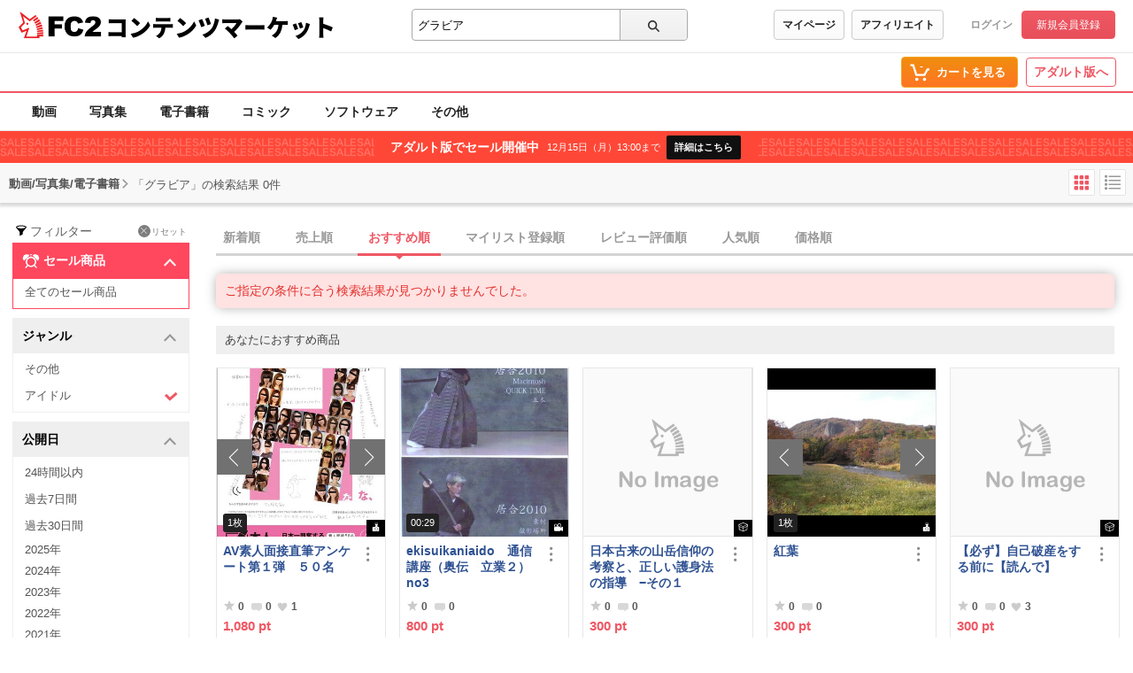

--- FILE ---
content_type: text/css
request_url: https://static.fc2.com/contents/css/u/search/x793TLu6c82PK-zy4eWPRdldrdk.css?t=12.12
body_size: 15754
content:
/*!
version:2.5.2
*/@-webkit-keyframes prgrsBarActive{0%{background-position:0 0}100%{background-position:25px 25px}}@-moz-keyframes prgrsBarActive{0%{background-position:0 0}100%{background-position:25px 25px}}@keyframes prgrsBarActive{0%{background-position:0 0}100%{background-position:25px 25px}}body[aria-label="tile"] .c-btn-201,body[aria-label="list"] .c-btn-201{border:none;color:#222 !important;font-weight:bold;white-space:nowrap;display:inline-block;border-radius:4px;background:#fff;border:1px Solid #CCCCCC;background-color:#fafafa;background-image:-webkit-linear-gradient(0deg, #fafafa 0%, #fff 100%);background-image:linear-gradient(0deg, #fafafa 0%, #fff 100%);-webkit-transition:background,color,box-shadow 0.15s ease;transition:background,color,box-shadow 0.15s ease}body[aria-label="tile"] .c-btn-201:hover,body[aria-label="list"] .c-btn-201:hover{text-decoration:none;background-color:#fff;box-shadow:0 3px 6px rgba(0,0,0,0.16),0 3px 6px rgba(0,0,0,0.1);background:#fafafa}body[aria-label="tile"] .Bulkbuying_Area>div>.c-btn-203[aria-selected="true"],body[aria-label="list"] .Bulkbuying_Area>div>.c-btn-203[aria-selected="true"]{border:none;color:#fff !important;white-space:nowrap;display:inline-block;border-radius:4px;background:#2F86ED !important;background-color:#2F86ED;background-image:-webkit-linear-gradient(0deg, #2F86ED 0%, #368EF5 100%);background-image:linear-gradient(0deg, #2F86ED 0%, #368EF5 100%);-webkit-transition:background,color,box-shadow 0.15s ease;transition:background,color,box-shadow 0.15s ease}body[aria-label="tile"] .Bulkbuying_Area>div>.c-btn-203[aria-selected="true"]:hover,body[aria-label="list"] .Bulkbuying_Area>div>.c-btn-203[aria-selected="true"]:hover{text-decoration:none;background-color:#fff;box-shadow:0 3px 6px rgba(0,0,0,0.16),0 3px 6px rgba(0,0,0,0.1);background:#2F86ED !important}body[aria-label="tile"] .c-btn-201[disabled="true"],body[aria-label="tile"] .c-btn-201[disabled],body[aria-label="list"] .c-btn-201[disabled="true"],body[aria-label="list"] .c-btn-201[disabled]{background:#aaa !important;box-shadow:none;color:rgba(255,255,255,0.9) !important;cursor:default;border:none !important}@-webkit-keyframes loopingTooltip{0%{opacity:0}2%{opacity:1}4%{opacity:0}6%{opacity:1}8%{opacity:0}10%{opacity:1}100%{opacity:1}}@keyframes fade{0%{display:none;opacity:0}1%{display:block;opacity:0}100%{display:block;opacity:1}}@-moz-keyframes fade{0%{display:none;opacity:0}1%{display:block;opacity:0}100%{display:block;opacity:1}}@-webkit-keyframes fade{0%{display:none;opacity:0}1%{display:block;opacity:0}100%{display:block;opacity:1}}body[aria-label="tile"] .c-pager-101,body[aria-label="list"] .c-pager-101{margin:0 auto;text-align:center}body[aria-label="tile"] .c-pager-101 .items:last-child,body[aria-label="list"] .c-pager-101 .items:last-child{margin:0 0 0 3px}body[aria-label="tile"] .c-pager-101 .items,body[aria-label="list"] .c-pager-101 .items{font-size:1.2rem;display:inline-block;color:#222;line-height:1em;-webkit-transition:color 0.25s ease;transition:color 0.25s ease;padding:6px 10px;margin:0 3px;color:#222;border:1px solid #d4d4d4;border-radius:4px;background-color:#fff;-webkit-transition:background-color 0.25s ease;transition:background-color 0.25s ease}body[aria-label="tile"] .c-pager-101 .items:hover,body[aria-label="list"] .c-pager-101 .items:hover{text-decoration:none;color:#999}body[aria-label="tile"] .c-pager-101 .items:hover,body[aria-label="list"] .c-pager-101 .items:hover{color:inherit;text-decoration:none;background-color:#e6e7e8}body[aria-label="tile"] .c-pager-101 .items[aria-hidden="true"],body[aria-label="list"] .c-pager-101 .items[aria-hidden="true"]{display:none}body[aria-label="tile"] .c-pager-101 .items[aria-selected="true"],body[aria-label="list"] .c-pager-101 .items[aria-selected="true"]{background-color:#e6e7e8;color:#999}body[aria-label="tile"] .c-btn-201,body[aria-label="list"] .c-btn-201{line-height:1;text-align:center}body[aria-label="tile"] .c-tag-102_tagbox,body[aria-label="list"] .c-tag-102_tagbox{margin:0 !important;width:100%;overflow:hidden;padding:10px !important;letter-spacing:-0.4em}body[aria-label="tile"] .c-tag-102_tagbox>li,body[aria-label="list"] .c-tag-102_tagbox>li{margin:0 6px 6px 0 !important;letter-spacing:normal;display:inline-block}body[aria-label="tile"] .c-tag-102_tagbox>li>a,body[aria-label="list"] .c-tag-102_tagbox>li>a{border:1px solid #7C87CF;border-radius:2px;padding:2px 7px !important;font-size:13px;line-height:26px;color:#04c !important}body[aria-label="tile"] .c-tag-102_tagbox>li>span,body[aria-label="list"] .c-tag-102_tagbox>li>span{border:1px solid #7C87CF;border-radius:2px;padding:2px 7px !important;font-size:13px;line-height:26px;color:#04c !important}body[aria-label="tile"] .c-nav-110,body[aria-label="list"] .c-nav-110{height:40px;position:relative;border-bottom:3px solid #d4d4d4;border-top:1px solid #d4d4d4;margin:10px 0 5px 0;min-width:960px}body[aria-label="tile"] .c-nav-110_limit,body[aria-label="list"] .c-nav-110_limit{background:#EF5763;color:#fff;font-family:arial;display:inline;padding:3px 5px;border-radius:16px;position:absolute;right:-10px;top:1px;font-weight:normal;font-size:10px}body[aria-label="tile"] .c-nav-110_nav,body[aria-label="list"] .c-nav-110_nav{position:relative;height:54px}body[aria-label="tile"] .c-nav-110_nav_list,body[aria-label="list"] .c-nav-110_nav_list{white-space:nowrap;position:absolute;left:-12px;top:0;height:inherit;z-index:0}body[aria-label="tile"] .c-nav-110_nav_list li,body[aria-label="list"] .c-nav-110_nav_list li{margin:0 12px;position:relative;display:inline-block;font-weight:bold}body[aria-label="tile"] .c-nav-110_nav_list li svg,body[aria-label="list"] .c-nav-110_nav_list li svg{width:16px;height:16px;fill:#999}body[aria-label="tile"] .c-nav-110_nav_list li[aria-selected="true"] a,body[aria-label="list"] .c-nav-110_nav_list li[aria-selected="true"] a{color:#EF5763;font-weight:bold;display:block;position:relative;border-bottom:3px solid #EF5763;z-index:1000}body[aria-label="tile"] .c-nav-110_nav_list li[aria-selected="true"] a svg,body[aria-label="list"] .c-nav-110_nav_list li[aria-selected="true"] a svg{fill:#EF5763}body[aria-label="tile"] .c-nav-110_nav_list li[aria-selected="true"] a g,body[aria-label="list"] .c-nav-110_nav_list li[aria-selected="true"] a g{fill:#EF5763}body[aria-label="tile"] .c-nav-110_nav_list li[aria-selected="true"] a .icon_clv1,body[aria-label="list"] .c-nav-110_nav_list li[aria-selected="true"] a .icon_clv1{fill:#EF5763}body[aria-label="tile"] .c-nav-110_nav_list li[aria-selected="true"] a::after,body[aria-label="list"] .c-nav-110_nav_list li[aria-selected="true"] a::after{content:'';display:block;position:absolute;bottom:-7px;left:calc(50% - 5px);width:0;height:0;border-style:solid;border-width:5px 5px 0 5px;border-color:#EF5763 transparent transparent transparent}body[aria-label="tile"] .c-nav-110_nav_list li a,body[aria-label="list"] .c-nav-110_nav_list li a{font-size:14px;font-weight:bold;color:#999;white-space:nowrap;line-height:36px;display:block;-webkit-transition:color .2s ease;-moz-transition:color .2s ease;-ms-transition:color .2s ease;transition:color .2s ease}body[aria-label="tile"] .c-nav-110_nav_list li a svg,body[aria-label="list"] .c-nav-110_nav_list li a svg{position:relative;top:3px}body[aria-label="tile"] .c-nav-110_nav_list li a .icon_clv1,body[aria-label="list"] .c-nav-110_nav_list li a .icon_clv1{fill:#999999}body[aria-label="tile"] .c-nav-110_nav_list li a g,body[aria-label="list"] .c-nav-110_nav_list li a g{fill:#999999}body[aria-label="tile"] .c-nav-110_nav_list li a:hover,body[aria-label="list"] .c-nav-110_nav_list li a:hover{color:#EF5763;font-weight:bold}body[aria-label="tile"] .c-nav-110_nav_list li a:hover .icon_clv1,body[aria-label="list"] .c-nav-110_nav_list li a:hover .icon_clv1{fill:#EF5763}body[aria-label="tile"] .c-nav-110_nav_list li a:hover svg,body[aria-label="list"] .c-nav-110_nav_list li a:hover svg{fill:#EF5763}body[aria-label="tile"] .c-nav-110_nav_list li a:hover g,body[aria-label="list"] .c-nav-110_nav_list li a:hover g{fill:#EF5763}body[aria-label="tile"] .c-nav-110_nav_list li a span,body[aria-label="list"] .c-nav-110_nav_list li a span{font-size:1.3rem;font-weight:normal;font-family:arial}body[aria-label="tile"] .c-cntCard-110,body[aria-label="list"] .c-cntCard-110{width:155px;height:287px;border:1px solid #E7E7E7;float:left;margin:0 10px 10px 0;position:relative}body[aria-label="tile"] .c-cntCard-110_indetail,body[aria-label="list"] .c-cntCard-110_indetail{margin:7px;position:relative}body[aria-label="tile"] .c-cntCard-110_itemName,body[aria-label="list"] .c-cntCard-110_itemName{color:#2E5192;font-weight:bold;font-size:13px;line-height:18px;height:54px;overflow:hidden;display:block;padding:0 0 5px 0}body[aria-label="tile"] .c-cntCard-110_seller,body[aria-label="list"] .c-cntCard-110_seller{font-size:10px;color:#929292;width:90%;overflow:hidden;height:16px;display:inline-block}body[aria-label="tile"] .c-cntCard-110_seller a,body[aria-label="list"] .c-cntCard-110_seller a{color:#929292;text-decoration:underline}body[aria-label="tile"] .c-cntCard-110_limit,body[aria-label="list"] .c-cntCard-110_limit{color:#EF5763;border:1px solid #EF5763;padding:0 4px;border-radius:3px;font-size:10px;position:absolute;right:0;top:74px}body[aria-label="tile"] .c-cntCard-110_limited,body[aria-label="list"] .c-cntCard-110_limited{color:#ffffff;border:1px solid #EF5763;padding:0 4px;border-radius:3px;font-size:10px;position:absolute;right:0;top:74px;background:#EF5763}body[aria-label="tile"] .c-cntCard-110_time,body[aria-label="list"] .c-cntCard-110_time{background:#000;font-size:10px;color:#fff;padding:3px 5px 3px 8px;font-family:arial;position:absolute;bottom:0;right:0;z-index:10}body[aria-label="tile"] .c-cntCard-110_time svg,body[aria-label="list"] .c-cntCard-110_time svg{top:3px;position:relative;top:1px !important;left:-2px !important}body[aria-label="tile"] .c-cntCard-110_comment,body[aria-label="list"] .c-cntCard-110_comment{font-weight:bold;font-size:11px;color:#595959;font-family:arial;padding:5px 0 0 0}body[aria-label="tile"] .c-cntCard-110_comment svg,body[aria-label="list"] .c-cntCard-110_comment svg{position:relative;top:4px;padding:0 2px 0 0}body[aria-label="tile"] .c-cntCard-110_price,body[aria-label="list"] .c-cntCard-110_price{display:block !important;font-family:arial;font-size:13px;color:#EF5763;font-weight:bold;padding:6px 0 3px 0 !important}body[aria-label="tile"] .c-cntCard-110_recom,body[aria-label="list"] .c-cntCard-110_recom{font-weight:bold;font-size:11px;color:#595959;font-family:arial;padding:0 5px 0 0;margin:5px 0 0 0}body[aria-label="tile"] .c-cntCard-110_recom svg,body[aria-label="list"] .c-cntCard-110_recom svg{position:relative;top:2px;padding:0 2px 0 0}body[aria-label="tile"] .c-cntCard-110_heart,body[aria-label="list"] .c-cntCard-110_heart{font-weight:bold;font-size:11px;color:#595959;font-family:arial;padding:0 5px 0 0;margin:5px 0 0 0}body[aria-label="tile"] .c-cntCard-110_heart svg,body[aria-label="list"] .c-cntCard-110_heart svg{position:relative;top:3px;padding:0 2px 0 0;width:14px;height:14px;left:3px;fill:#ccc}body[aria-label="tile"] .c-cntCard-110_thumb,body[aria-label="list"] .c-cntCard-110_thumb{width:100%;height:153px;position:relative;overflow:hidden;background:#000;display:block}body[aria-label="tile"] .c-cntCard-110_thumb img,body[aria-label="list"] .c-cntCard-110_thumb img{position:absolute;top:50%;left:50%;-webkit-transform:translate(-50%, -50%);-ms-transform:translate(-50%, -50%);transform:translate(-50%, -50%);width:100%}body[aria-label="tile"] .c-cntCard-110-f,body[aria-label="list"] .c-cntCard-110-f{border:1px solid #E7E7E7;position:relative;position:relative;transition:.2s ease}body[aria-label="tile"] .c-cntCard-110-f:hover,body[aria-label="list"] .c-cntCard-110-f:hover{box-shadow:0 0 10px rgba(0,0,0,0.3)}body[aria-label="tile"] .c-cntCard-110-f_thumb,body[aria-label="list"] .c-cntCard-110-f_thumb{position:relative}body[aria-label="tile"] .c-cntCard-110-f_thumb::before,body[aria-label="list"] .c-cntCard-110-f_thumb::before{content:"";display:block;padding-top:100%}body[aria-label="tile"] .c-cntCard-110-f_thumb_link,body[aria-label="list"] .c-cntCard-110-f_thumb_link{position:absolute;top:0;left:0;bottom:0;right:0;overflow:hidden;background:#000;display:block}body[aria-label="tile"] .c-cntCard-110-f_thumb_link img,body[aria-label="list"] .c-cntCard-110-f_thumb_link img{position:absolute;top:50%;left:50%;-webkit-transform:translate(-50%, -50%);-ms-transform:translate(-50%, -50%);transform:translate(-50%, -50%);width:100%;vertical-align:bottom}body[aria-label="tile"] .c-cntCard-110-f_thumb_link .thumb-slide,body[aria-label="list"] .c-cntCard-110-f_thumb_link .thumb-slide{position:absolute;top:0;left:0;bottom:0;right:0;overflow:hidden}body[aria-label="tile"] .c-cntCard-110-f_thumb_link .thumb-slide ul,body[aria-label="list"] .c-cntCard-110-f_thumb_link .thumb-slide ul{width:300%;height:100%;display:flex}body[aria-label="tile"] .c-cntCard-110-f_thumb_link .thumb-slide ul li,body[aria-label="list"] .c-cntCard-110-f_thumb_link .thumb-slide ul li{width:100%;height:100%}body[aria-label="tile"] .c-cntCard-110-f_thumb_link .thumb-slide .ctr-btn,body[aria-label="list"] .c-cntCard-110-f_thumb_link .thumb-slide .ctr-btn{position:absolute;top:0;bottom:0;width:32px;height:32px;background:#717171;display:flex;justify-content:center;align-items:center;opacity:.9;cursor:pointer;transition:.2s ease;z-index:10;margin:auto 0}body[aria-label="tile"] .c-cntCard-110-f_thumb_link .thumb-slide .ctr-btn:hover,body[aria-label="list"] .c-cntCard-110-f_thumb_link .thumb-slide .ctr-btn:hover{opacity:1}body[aria-label="tile"] .c-cntCard-110-f_thumb_link .thumb-slide .ctr-btn[aria-hidden="true"],body[aria-label="list"] .c-cntCard-110-f_thumb_link .thumb-slide .ctr-btn[aria-hidden="true"]{display:flex !important;opacity:.3;cursor:auto}body[aria-label="tile"] .c-cntCard-110-f_thumb_link .thumb-slide .ctr-btn.right,body[aria-label="list"] .c-cntCard-110-f_thumb_link .thumb-slide .ctr-btn.right{right:0}body[aria-label="tile"] .c-cntCard-110-f_thumb_link .thumb-slide .ctr-btn.right::before,body[aria-label="list"] .c-cntCard-110-f_thumb_link .thumb-slide .ctr-btn.right::before{content:"";width:10px;height:10px;border-top:1px solid #fff;border-right:1px solid #fff;transform:rotate(45deg);position:relative;right:3px}body[aria-label="tile"] .c-cntCard-110-f_thumb_link .thumb-slide .ctr-btn.left,body[aria-label="list"] .c-cntCard-110-f_thumb_link .thumb-slide .ctr-btn.left{left:0}body[aria-label="tile"] .c-cntCard-110-f_thumb_link .thumb-slide .ctr-btn.left::before,body[aria-label="list"] .c-cntCard-110-f_thumb_link .thumb-slide .ctr-btn.left::before{content:"";width:10px;height:10px;border-top:1px solid #fff;border-left:1px solid #fff;transform:rotate(-45deg);position:relative;left:3px}body[aria-label="tile"] .c-cntCard-110-f_thumb_link .items_comment_modalAreaPict,body[aria-label="list"] .c-cntCard-110-f_thumb_link .items_comment_modalAreaPict{overflow:hidden;width:100%;height:auto}body[aria-label="tile"] .c-cntCard-110-f_thumb_link .items_comment_modalAreaPictLeft,body[aria-label="list"] .c-cntCard-110-f_thumb_link .items_comment_modalAreaPictLeft{left:0}body[aria-label="tile"] .c-cntCard-110-f_thumb_link .items_comment_modalAreaPictLeft svg,body[aria-label="list"] .c-cntCard-110-f_thumb_link .items_comment_modalAreaPictLeft svg{position:relative;left:-13px;top:auto;width:27px;height:27px;bottom:13px;margin:0;transform:rotate(180deg);-moz-transform:rotate(180deg);-webkit-transform:rotate(180deg);-o-transform:rotate(180deg);-ms-transform:rotate(180deg)}body[aria-label="tile"] .c-cntCard-110-f_thumb_link .items_comment_modalAreaPictRight,body[aria-label="list"] .c-cntCard-110-f_thumb_link .items_comment_modalAreaPictRight{right:0}body[aria-label="tile"] .c-cntCard-110-f_thumb_link .items_comment_modalAreaPictRight svg,body[aria-label="list"] .c-cntCard-110-f_thumb_link .items_comment_modalAreaPictRight svg{position:relative;left:-13px;top:auto;width:27px;height:27px;bottom:13px;margin:0}body[aria-label="tile"] .c-cntCard-110-f_thumb_link .items_comment_modalAreaPict>span,body[aria-label="list"] .c-cntCard-110-f_thumb_link .items_comment_modalAreaPict>span{position:absolute;bottom:50%;top:42%;background:#717171;color:#fff;padding:20px;z-index:1;cursor:pointer;height:40px;width:27px}body[aria-label="tile"] .c-cntCard-110-f_thumb_link .items_comment_modalAreaPict>span:hover,body[aria-label="list"] .c-cntCard-110-f_thumb_link .items_comment_modalAreaPict>span:hover{background:#bfbfbf}body[aria-label="tile"] .c-cntCard-110-f_thumb_link .items_comment_modalAreaPict>div,body[aria-label="list"] .c-cntCard-110-f_thumb_link .items_comment_modalAreaPict>div{overflow:hidden;width:100%;height:auto;max-height:85vh}body[aria-label="tile"] .c-cntCard-110-f_thumb_link .items_comment_modalAreaPict>div>ul,body[aria-label="list"] .c-cntCard-110-f_thumb_link .items_comment_modalAreaPict>div>ul{width:100%;height:auto;display:flex}body[aria-label="tile"] .c-cntCard-110-f_thumb_link .items_comment_modalAreaPict>div>ul>li,body[aria-label="list"] .c-cntCard-110-f_thumb_link .items_comment_modalAreaPict>div>ul>li{width:100%;display:block;text-align:center;position:relative;height:auto;min-width:100%;max-width:85vh}body[aria-label="tile"] .c-cntCard-110-f_thumb_link .items_comment_modalAreaPict>div>ul>li[aria-busy="true"] .l-cntCard-box_loading,body[aria-label="list"] .c-cntCard-110-f_thumb_link .items_comment_modalAreaPict>div>ul>li[aria-busy="true"] .l-cntCard-box_loading{display:block;position:absolute;left:0;right:0;bottom:0;top:44%;margin:auto}body[aria-label="tile"] .c-cntCard-110-f_thumb_link .items_comment_modalAreaPict>div>ul>li[aria-busy="false"] .l-cntCard-box_loading,body[aria-label="list"] .c-cntCard-110-f_thumb_link .items_comment_modalAreaPict>div>ul>li[aria-busy="false"] .l-cntCard-box_loading{display:none}body[aria-label="tile"] .c-cntCard-110-f_thumb_link .items_comment_modalAreaPict>div>ul>li>span,body[aria-label="list"] .c-cntCard-110-f_thumb_link .items_comment_modalAreaPict>div>ul>li>span{width:100%;height:auto;position:relative;display:block;margin:0 auto;text-align:center;overflow:hidden;max-height:65vh}body[aria-label="tile"] .c-cntCard-110-f_thumb_link .items_comment_modalAreaPict>div>ul>li>span:after,body[aria-label="list"] .c-cntCard-110-f_thumb_link .items_comment_modalAreaPict>div>ul>li>span:after{content:"";padding-top:100%;display:block}body[aria-label="tile"] .c-cntCard-110-f_thumb_link .items_comment_modalAreaPict>div>ul>li>span>img,body[aria-label="list"] .c-cntCard-110-f_thumb_link .items_comment_modalAreaPict>div>ul>li>span>img{position:absolute;top:0;left:0;width:100%;right:0;bottom:0;object-fit:contain;font-family:'object-fit:contain;';margin:auto;transform:translate(0)}body[aria-label="tile"] .c-cntCard-110-f_thumb_link .items_comment_modalArea .c-modal-1002_content,body[aria-label="list"] .c-cntCard-110-f_thumb_link .items_comment_modalArea .c-modal-1002_content{width:80vw;min-width:600px;height:auto;min-height:auto;max-height:85vh}body[aria-label="tile"] .c-cntCard-110-f_thumb_link .items_comment_modalArea .c-modal-1002_content>.c-modal-1002_close,body[aria-label="list"] .c-cntCard-110-f_thumb_link .items_comment_modalArea .c-modal-1002_content>.c-modal-1002_close{top:-15px;right:-1px}body[aria-label="tile"] .c-cntCard-110-f_thumb_link .items_comment_modalArea .c-modal-1002_content>.c-modal-1002_close>button,body[aria-label="list"] .c-cntCard-110-f_thumb_link .items_comment_modalArea .c-modal-1002_content>.c-modal-1002_close>button{width:30px;border-radius:50%;height:30px;display:block;background:#dedede;border:none}body[aria-label="tile"] .c-cntCard-110-f_thumb_link .items_comment_modalArea .c-modal-1002_content>.c-modal-1002_close>button svg,body[aria-label="list"] .c-cntCard-110-f_thumb_link .items_comment_modalArea .c-modal-1002_content>.c-modal-1002_close>button svg{background:none !important;width:30px;height:30px;position:relative;left:-7px;top:-1px}body[aria-label="tile"] .c-cntCard-110-f_thumb_type,body[aria-label="list"] .c-cntCard-110-f_thumb_type{background:#000;padding:2px 5px;position:absolute;bottom:0;right:0;z-index:10}body[aria-label="tile"] .c-cntCard-110-f_thumb_type-vr,body[aria-label="list"] .c-cntCard-110-f_thumb_type-vr{padding:5px 5px !important;color:#fff;font-size:0.9rem}body[aria-label="tile"] .c-cntCard-110-f_thumb_num,body[aria-label="list"] .c-cntCard-110-f_thumb_num{background:#222;font-size:11px;line-height:1;color:#fff;padding:5px;border-radius:3px;font-family:arial;position:absolute;bottom:5px;left:7px;z-index:10}body[aria-label="tile"] .c-cntCard-110-f_thumb .luckybag__label,body[aria-label="list"] .c-cntCard-110-f_thumb .luckybag__label{position:absolute;bottom:5px;left:5px}body[aria-label="tile"] .c-cntCard-110-f_thumb_rank,body[aria-label="list"] .c-cntCard-110-f_thumb_rank{background:#FFEC04;width:23px;height:23px;display:flex;justify-content:center;align-items:center;position:absolute;top:0;left:0;z-index:10}body[aria-label="tile"] .c-cntCard-110-f_thumb_rank svg,body[aria-label="list"] .c-cntCard-110-f_thumb_rank svg{width:15px;height:15px;fill:#000}body[aria-label="tile"] .c-cntCard-110-f_thumb .c-btn-favList,body[aria-label="list"] .c-cntCard-110-f_thumb .c-btn-favList{position:absolute;top:10px;right:10px;z-index:10;padding:4px}body[aria-label="tile"] .c-cntCard-110-f_thumb .c-btn-favList[aria-selected="false"],body[aria-label="list"] .c-cntCard-110-f_thumb .c-btn-favList[aria-selected="false"]{display:none}body[aria-label="tile"] .c-cntCard-110-f_thumb .c-btn-favList[aria-selected="true"],body[aria-label="list"] .c-cntCard-110-f_thumb .c-btn-favList[aria-selected="true"]{display:block}body[aria-label="tile"] .c-cntCard-110-f_thumb:hover .c-btn-favList,body[aria-label="list"] .c-cntCard-110-f_thumb:hover .c-btn-favList{display:block}body[aria-label="tile"] .c-cntCard-110-f_thumb .sale_tag50,body[aria-label="list"] .c-cntCard-110-f_thumb .sale_tag50{font-size:11px;font-family:arial;color:#fff;font-weight:normal;padding:4px;background:#ff081c;display:inline-block;position:absolute;left:0;top:0}body[aria-label="tile"] .c-cntCard-110-f_indetail,body[aria-label="list"] .c-cntCard-110-f_indetail{position:relative;box-sizing:border-box;line-height:1.5}body[aria-label="tile"] .c-cntCard-110-f_indetail>button,body[aria-label="list"] .c-cntCard-110-f_indetail>button{background:none;border:none;position:absolute;right:0;top:0;width:25px;height:25px;padding:0}body[aria-label="tile"] .c-cntCard-110-f_indetail>button:hover,body[aria-label="list"] .c-cntCard-110-f_indetail>button:hover{background:#F1F1F1;border-radius:20px}body[aria-label="tile"] .c-cntCard-110-f_indetail>button>svg,body[aria-label="list"] .c-cntCard-110-f_indetail>button>svg{width:25px;height:25px;fill:#8B8B8B}body[aria-label="tile"] .c-cntCard-110-f_itemName,body[aria-label="list"] .c-cntCard-110-f_itemName{color:#2E5192;font-weight:bold;font-size:14px;overflow:hidden;display:block;width:calc(100% - 30px);margin:0 0 8px 0}body[aria-label="tile"] .c-cntCard-110-f .detail-layout_left,body[aria-label="list"] .c-cntCard-110-f .detail-layout_left{margin-bottom:2px}body[aria-label="tile"] .c-cntCard-110-f .detail-layout_right,body[aria-label="list"] .c-cntCard-110-f .detail-layout_right{margin-bottom:8px}body[aria-label="tile"] .c-cntCard-110-f_recom,body[aria-label="list"] .c-cntCard-110-f_recom{font-weight:bold;font-size:12px;color:#595959;font-family:arial;padding:0 7px 0 0}body[aria-label="tile"] .c-cntCard-110-f_recom svg,body[aria-label="list"] .c-cntCard-110-f_recom svg{position:relative;top:2px}body[aria-label="tile"] .c-cntCard-110-f_comment,body[aria-label="list"] .c-cntCard-110-f_comment{font-weight:bold;font-size:12px;color:#595959;font-family:arial;padding:0 5px 0 0}body[aria-label="tile"] .c-cntCard-110-f_comment svg,body[aria-label="list"] .c-cntCard-110-f_comment svg{position:relative;top:4px}body[aria-label="tile"] .c-cntCard-110-f_heart,body[aria-label="list"] .c-cntCard-110-f_heart{font-weight:bold;font-size:12px;color:#595959;font-family:arial;padding:0 5px 0 0}body[aria-label="tile"] .c-cntCard-110-f_heart svg,body[aria-label="list"] .c-cntCard-110-f_heart svg{position:relative;width:14px;height:14px;fill:#ccc;top:3px}body[aria-label="tile"] .c-cntCard-110-f_price,body[aria-label="list"] .c-cntCard-110-f_price{display:block !important;font-family:arial;font-size:15px;color:#EF5763;font-weight:bold;padding:0 !important}body[aria-label="tile"] .c-cntCard-110-f_priceBox,body[aria-label="list"] .c-cntCard-110-f_priceBox{display:block !important;margin:0}body[aria-label="tile"] .c-cntCard-110-f_priceBox>.c-cntCard-110-f_price,body[aria-label="list"] .c-cntCard-110-f_priceBox>.c-cntCard-110-f_price{display:inline-block !important;font-family:arial;font-size:13px !important;font-weight:normal !important;padding:0 7px 0 0 !important;color:#757575  !important}body[aria-label="tile"] .c-cntCard-110-f_priceBox>.c-cntCard-110_priceDown,body[aria-label="list"] .c-cntCard-110-f_priceBox>.c-cntCard-110_priceDown{display:inline !important;font-family:arial !important;font-size:15px !important;color:#EF5763 !important;font-weight:bold;padding:0 !important}body[aria-label="tile"] .c-cntCard-110-f_priceBox .lines,body[aria-label="list"] .c-cntCard-110-f_priceBox .lines{text-decoration:line-through}body[aria-label="tile"] .c-cntCard-110-f_limit,body[aria-label="list"] .c-cntCard-110-f_limit{color:#EF5763;border:1px solid #EF5763;padding:0 4px;border-radius:3px;font-size:10px;position:absolute}body[aria-label="tile"] .c-cntCard-110-f_limited,body[aria-label="list"] .c-cntCard-110-f_limited{color:#ffffff;border:1px solid #EF5763;padding:0 4px;border-radius:3px;font-size:10px;position:absolute;background:#EF5763}body[aria-label="tile"] .c-cntCard-110-f_seller,body[aria-label="list"] .c-cntCard-110-f_seller{font-size:10px;color:#929292;width:90%;overflow:hidden;height:16px}body[aria-label="tile"] .c-cntCard-110-f_seller a,body[aria-label="list"] .c-cntCard-110-f_seller a{color:#929292;text-decoration:underline}body[aria-label="tile"] body[aria-label="tile"] .search_cntFlexWp,body[aria-label="list"] body[aria-label="tile"] .search_cntFlexWp{display:flex !important;flex-wrap:wrap;padding-right:15px;margin-bottom:30px}body[aria-label="tile"] body[aria-label="tile"] .c-cntCard-110-f,body[aria-label="list"] body[aria-label="tile"] .c-cntCard-110-f{margin:0 15px 15px 0 !important}body[aria-label="tile"] body[aria-label="tile"] .c-cntCard-110-f:hover,body[aria-label="list"] body[aria-label="tile"] .c-cntCard-110-f:hover{transform:translateY(-3px);z-index:10}body[aria-label="tile"] body[aria-label="tile"] .c-cntCard-110-f_thumb,body[aria-label="list"] body[aria-label="tile"] .c-cntCard-110-f_thumb{width:100%}body[aria-label="tile"] body[aria-label="tile"] .c-cntCard-110-f_indetail,body[aria-label="list"] body[aria-label="tile"] .c-cntCard-110-f_indetail{margin:7px}body[aria-label="tile"] body[aria-label="tile"] .c-cntCard-110-f_itemName,body[aria-label="list"] body[aria-label="tile"] .c-cntCard-110-f_itemName{line-height:18px;height:54px}body[aria-label="tile"] body[aria-label="tile"] .c-cntCard-110-f_itemScript,body[aria-label="list"] body[aria-label="tile"] .c-cntCard-110-f_itemScript{display:none}body[aria-label="tile"] body[aria-label="tile"] .c-cntCard-110-f_limit,body[aria-label="list"] body[aria-label="tile"] .c-cntCard-110-f_limit{right:0;top:84px}body[aria-label="tile"] body[aria-label="tile"] .c-cntCard-110-f_limited,body[aria-label="list"] body[aria-label="tile"] .c-cntCard-110-f_limited{right:0;top:84px}body[aria-label="tile"] body[aria-label="tile"] .c-cntCard-110-f_seller,body[aria-label="list"] body[aria-label="tile"] .c-cntCard-110-f_seller{display:inline-block}body[aria-label="tile"] body[aria-label="tile"] .c-cntCard-110-f .c-cntCard-110_followBox,body[aria-label="list"] body[aria-label="tile"] .c-cntCard-110-f .c-cntCard-110_followBox{top:28px}body[aria-label="tile"] body[aria-label="list"] .search_cntFlexWp,body[aria-label="list"] body[aria-label="list"] .search_cntFlexWp{display:block;margin-bottom:30px}body[aria-label="tile"] body[aria-label="list"] .c-cntCard-110-f,body[aria-label="list"] body[aria-label="list"] .c-cntCard-110-f{margin:0 30px 15px 0 !important;display:flex}body[aria-label="tile"] body[aria-label="list"] .c-cntCard-110-f_thumb,body[aria-label="list"] body[aria-label="list"] .c-cntCard-110-f_thumb{width:160px}body[aria-label="tile"] body[aria-label="list"] .c-cntCard-110-f_indetail,body[aria-label="list"] body[aria-label="list"] .c-cntCard-110-f_indetail{width:calc(100% - 180px);flex-basis:calc(100% - 180px);margin:10px}body[aria-label="tile"] body[aria-label="list"] .c-cntCard-110-f_itemName,body[aria-label="list"] body[aria-label="list"] .c-cntCard-110-f_itemName{line-height:21px;height:42px}body[aria-label="tile"] body[aria-label="list"] .c-cntCard-110-f_itemScript,body[aria-label="list"] body[aria-label="list"] .c-cntCard-110-f_itemScript{display:inline-block;color:#6F6F6F;height:40px;overflow:hidden;line-height:20px;margin-bottom:5px}body[aria-label="tile"] body[aria-label="list"] .c-cntCard-110-f .detail-layout,body[aria-label="list"] body[aria-label="list"] .c-cntCard-110-f .detail-layout{display:flex;align-items:center}body[aria-label="tile"] body[aria-label="list"] .c-cntCard-110-f .detail-layout_left,body[aria-label="list"] body[aria-label="list"] .c-cntCard-110-f .detail-layout_left{margin-bottom:0}body[aria-label="tile"] body[aria-label="list"] .c-cntCard-110-f .detail-layout_right,body[aria-label="list"] body[aria-label="list"] .c-cntCard-110-f .detail-layout_right{margin-bottom:0;display:flex;align-items:center}body[aria-label="tile"] body[aria-label="list"] .c-cntCard-110-f_price,body[aria-label="list"] body[aria-label="list"] .c-cntCard-110-f_price{margin-left:15px}body[aria-label="tile"] body[aria-label="list"] .c-cntCard-110-f_priceBox,body[aria-label="list"] body[aria-label="list"] .c-cntCard-110-f_priceBox{margin-left:15px}body[aria-label="tile"] body[aria-label="list"] .c-cntCard-110-f_limit,body[aria-label="list"] body[aria-label="list"] .c-cntCard-110-f_limit{margin-left:10px;position:relative !important}body[aria-label="tile"] body[aria-label="list"] .c-cntCard-110-f_limited,body[aria-label="list"] body[aria-label="list"] .c-cntCard-110-f_limited{margin-left:10px;position:relative !important}body[aria-label="tile"] body[aria-label="list"] .c-cntCard-110-f_seller,body[aria-label="list"] body[aria-label="list"] .c-cntCard-110-f_seller{display:block;margin-top:5px}body[aria-label="tile"] body[aria-label="list"] .c-cntCard-110-f .search_sellerUserInfo,body[aria-label="list"] body[aria-label="list"] .c-cntCard-110-f .search_sellerUserInfo{width:calc(100% - 180px);flex-basis:calc(100% - 180px)}@media screen and (min-width: 414px){body[aria-label="tile"] body[aria-label="tile"] .c-cntCard-110-f,body[aria-label="list"] body[aria-label="tile"] .c-cntCard-110-f{flex-basis:calc(25% - 15px);max-width:calc(25% - 15px)}}@media screen and (min-width: 1280px){body[aria-label="tile"] body[aria-label="tile"] .c-cntCard-110-f,body[aria-label="list"] body[aria-label="tile"] .c-cntCard-110-f{flex-basis:calc(20% - 15px);max-width:calc(20% - 15px)}}@media screen and (min-width: 1536px){body[aria-label="tile"] body[aria-label="tile"] .c-cntCard-110-f,body[aria-label="list"] body[aria-label="tile"] .c-cntCard-110-f{flex-basis:calc(16.6% - 15px);max-width:calc(16.6% - 15px)}}@media screen and (min-width: 1792px){body[aria-label="tile"] body[aria-label="tile"] .c-cntCard-110-f,body[aria-label="list"] body[aria-label="tile"] .c-cntCard-110-f{flex-basis:calc(14.2% - 15px);max-width:calc(14.2% - 15px)}}@media screen and (min-width: 2048px){body[aria-label="tile"] body[aria-label="tile"] .c-cntCard-110-f,body[aria-label="list"] body[aria-label="tile"] .c-cntCard-110-f{flex-basis:calc(12.5% - 15px);max-width:calc(12.5% - 15px)}}@media screen and (min-width: 2304px){body[aria-label="tile"] body[aria-label="tile"] .c-cntCard-110-f,body[aria-label="list"] body[aria-label="tile"] .c-cntCard-110-f{flex-basis:calc(11.1% - 15px);max-width:calc(11.1% - 15px)}}@media screen and (min-width: 2560px){body[aria-label="tile"] body[aria-label="tile"] .c-cntCard-110-f,body[aria-label="list"] body[aria-label="tile"] .c-cntCard-110-f{flex-basis:calc(10% - 15px);max-width:calc(10% - 15px)}}@media screen and (min-width: 2816px){body[aria-label="tile"] body[aria-label="tile"] .c-cntCard-110-f,body[aria-label="list"] body[aria-label="tile"] .c-cntCard-110-f{flex-basis:calc(9% - 15px);max-width:calc(9% - 15px)}}@media screen and (min-width: 3072px){body[aria-label="tile"] body[aria-label="tile"] .c-cntCard-110-f,body[aria-label="list"] body[aria-label="tile"] .c-cntCard-110-f{flex-basis:calc(8.3% - 15px);max-width:calc(8.3% - 15px)}}@media screen and (min-width: 2816px){body[aria-label="tile"] body[aria-label="tile"] .c-cntCard-110-f,body[aria-label="list"] body[aria-label="tile"] .c-cntCard-110-f{flex-basis:calc(7.6% - 15px);max-width:calc(7.6% - 15px)}}@media screen and (min-width: 3328px){body[aria-label="tile"] body[aria-label="tile"] .c-cntCard-110-f,body[aria-label="list"] body[aria-label="tile"] .c-cntCard-110-f{flex-basis:calc(7.1% - 15px);max-width:calc(7.1% - 15px)}}@media screen and (min-width: 3584px){body[aria-label="tile"] body[aria-label="tile"] .c-cntCard-110-f,body[aria-label="list"] body[aria-label="tile"] .c-cntCard-110-f{flex-basis:calc(6.6% - 15px);max-width:calc(6.6% - 15px)}}@media screen and (min-width: 3840px){body[aria-label="tile"] body[aria-label="tile"] .c-cntCard-110-f,body[aria-label="list"] body[aria-label="tile"] .c-cntCard-110-f{flex-basis:calc(6.2% - 15px);max-width:calc(6.2% - 15px)}}@media screen and (min-width: 4096px){body[aria-label="tile"] body[aria-label="tile"] .c-cntCard-110-f,body[aria-label="list"] body[aria-label="tile"] .c-cntCard-110-f{flex-basis:calc(5.8% - 15px);max-width:calc(5.8% - 15px)}}@media screen and (min-width: 4352px){body[aria-label="tile"] body[aria-label="tile"] .c-cntCard-110-f,body[aria-label="list"] body[aria-label="tile"] .c-cntCard-110-f{flex-basis:calc(5.5% - 15px);max-width:calc(5.5% - 15px)}}@media screen and (min-width: 4608px){body[aria-label="tile"] body[aria-label="tile"] .c-cntCard-110-f,body[aria-label="list"] body[aria-label="tile"] .c-cntCard-110-f{flex-basis:calc(5.2% - 15px);max-width:calc(5.2% - 15px)}}@media screen and (min-width: 4864px){body[aria-label="tile"] body[aria-label="tile"] .c-cntCard-110-f,body[aria-label="list"] body[aria-label="tile"] .c-cntCard-110-f{flex-basis:calc(5% - 15px);max-width:calc(5% - 15px)}}body[aria-label="tile"] .search_cntSlideWp,body[aria-label="list"] .search_cntSlideWp{display:flex;flex-wrap:wrap}body[aria-label="tile"] .c-cntCard-110-s,body[aria-label="list"] .c-cntCard-110-s{border:1px solid #E7E7E7;position:relative;margin:0 15px 15px 0;width:195px}body[aria-label="tile"] .c-cntCard-110-s_thumb,body[aria-label="list"] .c-cntCard-110-s_thumb{position:relative;width:100%}body[aria-label="tile"] .c-cntCard-110-s_thumb::before,body[aria-label="list"] .c-cntCard-110-s_thumb::before{content:"";display:block;padding-top:100%}body[aria-label="tile"] .c-cntCard-110-s_thumb_link,body[aria-label="list"] .c-cntCard-110-s_thumb_link{position:absolute;top:0;left:0;bottom:0;right:0;overflow:hidden;background:#000;display:block}body[aria-label="tile"] .c-cntCard-110-s_thumb_link img,body[aria-label="list"] .c-cntCard-110-s_thumb_link img{position:absolute;top:50%;left:50%;-webkit-transform:translate(-50%, -50%);-ms-transform:translate(-50%, -50%);transform:translate(-50%, -50%);width:100%;vertical-align:bottom}body[aria-label="tile"] .c-cntCard-110-s_thumb_type,body[aria-label="list"] .c-cntCard-110-s_thumb_type{background:#000;padding:2px 5px;position:absolute;bottom:0;right:0;z-index:10}body[aria-label="tile"] .c-cntCard-110-s_thumb_num,body[aria-label="list"] .c-cntCard-110-s_thumb_num{background:#222;font-size:11px;line-height:1;color:#fff;padding:5px;border-radius:3px;font-family:arial;position:absolute;bottom:5px;left:5px;z-index:10}body[aria-label="tile"] .c-cntCard-110-s_thumb_rank,body[aria-label="list"] .c-cntCard-110-s_thumb_rank{background:url("/images/search/labels.png") no-repeat left bottom;background-size:100%;width:25px;height:40px;display:block;text-align:center;padding-top:10px;position:absolute;top:0;left:5px;z-index:10;font-family:arial;font-size:13px;line-height:1;color:#333;opacity:.9}body[aria-label="tile"] .c-cntCard-110-s_thumb_rank.top3,body[aria-label="list"] .c-cntCard-110-s_thumb_rank.top3{background:url("/images/search/labels.png") no-repeat left top;background-size:100%;color:#fff}body[aria-label="tile"] .c-cntCard-110-s_thumb .c-btn-favList,body[aria-label="list"] .c-cntCard-110-s_thumb .c-btn-favList{position:absolute;top:10px;right:10px;z-index:10;padding:4px}body[aria-label="tile"] .c-cntCard-110-s_thumb .c-btn-favList[aria-selected="false"],body[aria-label="list"] .c-cntCard-110-s_thumb .c-btn-favList[aria-selected="false"]{display:none}body[aria-label="tile"] .c-cntCard-110-s_thumb .c-btn-favList[aria-selected="true"],body[aria-label="list"] .c-cntCard-110-s_thumb .c-btn-favList[aria-selected="true"]{display:block}body[aria-label="tile"] .c-cntCard-110-s_thumb:hover .c-btn-favList,body[aria-label="list"] .c-cntCard-110-s_thumb:hover .c-btn-favList{display:block}body[aria-label="tile"] .c-cntCard-110-s_thumb .sale_tag50,body[aria-label="list"] .c-cntCard-110-s_thumb .sale_tag50{font-size:11px;font-family:arial;color:#fff;font-weight:normal;padding:4px;background:#ff081c;display:inline-block;position:absolute;left:0;top:0}body[aria-label="tile"] .c-cntCard-110-s_indetail,body[aria-label="list"] .c-cntCard-110-s_indetail{position:relative;box-sizing:border-box;line-height:1.5;margin:7px}body[aria-label="tile"] .c-cntCard-110-s_indetail>button,body[aria-label="list"] .c-cntCard-110-s_indetail>button{background:none;border:none;position:absolute;right:0;top:0;width:25px;height:25px;padding:0}body[aria-label="tile"] .c-cntCard-110-s_indetail>button:hover,body[aria-label="list"] .c-cntCard-110-s_indetail>button:hover{background:#F1F1F1;border-radius:20px}body[aria-label="tile"] .c-cntCard-110-s_indetail>button>svg,body[aria-label="list"] .c-cntCard-110-s_indetail>button>svg{width:25px;height:25px;fill:#8B8B8B}body[aria-label="tile"] .c-cntCard-110-s_itemName,body[aria-label="list"] .c-cntCard-110-s_itemName{color:#2E5192;font-weight:bold;font-size:14px;overflow:hidden;display:block;width:calc(100% - 30px);margin:0 0 3px 0;line-height:18px;height:54px}body[aria-label="tile"] .c-cntCard-110-s_itemScript,body[aria-label="list"] .c-cntCard-110-s_itemScript{display:none}body[aria-label="tile"] .c-cntCard-110-s_recom,body[aria-label="list"] .c-cntCard-110-s_recom{font-weight:bold;font-size:12px;color:#595959;font-family:arial;padding:0 7px 0 0}body[aria-label="tile"] .c-cntCard-110-s_recom svg,body[aria-label="list"] .c-cntCard-110-s_recom svg{position:relative;top:2px}body[aria-label="tile"] .c-cntCard-110-s_comment,body[aria-label="list"] .c-cntCard-110-s_comment{font-weight:bold;font-size:12px;color:#595959;font-family:arial;padding:0 5px 0 0}body[aria-label="tile"] .c-cntCard-110-s_comment svg,body[aria-label="list"] .c-cntCard-110-s_comment svg{position:relative;top:4px}body[aria-label="tile"] .c-cntCard-110-s_heart,body[aria-label="list"] .c-cntCard-110-s_heart{font-weight:bold;font-size:12px;color:#595959;font-family:arial;padding:0 5px 0 0}body[aria-label="tile"] .c-cntCard-110-s_heart svg,body[aria-label="list"] .c-cntCard-110-s_heart svg{position:relative;width:14px;height:14px;fill:#ccc;top:3px}body[aria-label="tile"] .c-cntCard-110-s_price,body[aria-label="list"] .c-cntCard-110-s_price{display:block !important;font-family:arial;font-size:1.2rem;color:#EF5763;font-weight:bold;padding:6px 0 3px 0 !important}body[aria-label="tile"] .c-cntCard-110-s_priceBox,body[aria-label="list"] .c-cntCard-110-s_priceBox{display:block !important;margin:0}body[aria-label="tile"] .c-cntCard-110-s_priceBox>.c-cntCard-130_price,body[aria-label="list"] .c-cntCard-110-s_priceBox>.c-cntCard-130_price{display:inline-block !important;font-family:arial;font-size:1.2rem !important;color:#EF5763 !important;font-weight:normal !important;padding:6px 7px 0 0 !important;color:#757575  !important}body[aria-label="tile"] .c-cntCard-110-s_priceBox>.c-cntCard-130_priceDown,body[aria-label="list"] .c-cntCard-110-s_priceBox>.c-cntCard-130_priceDown{display:inline !important;font-family:arial !important;font-size:15px !important;color:#EF5763 !important;font-weight:bold;padding:6px 0 0 0 !important}body[aria-label="tile"] .c-cntCard-110-s_priceBox .lines,body[aria-label="list"] .c-cntCard-110-s_priceBox .lines{text-decoration:line-through}body[aria-label="tile"] .c-cntCard-110-s_limit,body[aria-label="list"] .c-cntCard-110-s_limit{color:#EF5763;border:1px solid #EF5763;padding:0 4px;border-radius:3px;font-size:10px;position:absolute;right:0;top:84px}body[aria-label="tile"] .c-cntCard-110-s_limited,body[aria-label="list"] .c-cntCard-110-s_limited{color:#ffffff;border:1px solid #EF5763;padding:0 4px;border-radius:3px;font-size:10px;position:absolute;background:#EF5763;right:0;top:84px}body[aria-label="tile"] .c-cntCard-110-s_seller,body[aria-label="list"] .c-cntCard-110-s_seller{font-size:10px;color:#929292;width:90%;overflow:hidden;height:16px;display:inline-block}body[aria-label="tile"] .c-cntCard-110-s_seller a,body[aria-label="list"] .c-cntCard-110-s_seller a{color:#929292;text-decoration:underline}body[aria-label="tile"] .c-tooltip-107,body[aria-label="list"] .c-tooltip-107{display:inline-block;position:absolute;z-index:1}body[aria-label="tile"] .c-tooltip-107_inner,body[aria-label="list"] .c-tooltip-107_inner{background-color:#fff;box-shadow:0 3px 6px rgba(0,0,0,0.16),0 3px 6px rgba(0,0,0,0.1);text-align:left;white-space:normal}body[aria-label="tile"] .c-tooltip-107_inner>li,body[aria-label="list"] .c-tooltip-107_inner>li{position:relative}body[aria-label="tile"] .c-tooltip-107_inner>li>button[aria-selected="false"]+svg,body[aria-label="list"] .c-tooltip-107_inner>li>button[aria-selected="false"]+svg{display:none}body[aria-label="tile"] .c-tooltip-107_inner>li>button[aria-selected="true"]+svg,body[aria-label="list"] .c-tooltip-107_inner>li>button[aria-selected="true"]+svg{position:absolute;right:8px;top:7px;width:16px;height:16px;fill:#FD7CB8;display:block}body[aria-label="tile"] .c-tooltip-130,body[aria-label="list"] .c-tooltip-130{width:240px;padding:10px;box-sizing:border-box;position:absolute;top:0;z-index:10;background:#fff;box-shadow:0 0 20px rgba(0,0,0,0.6);border-radius:5px}body[aria-label="tile"] .c-tooltip-130 iframe,body[aria-label="list"] .c-tooltip-130 iframe{vertical-align:bottom}body[aria-label="tile"] .c-tooltip-130 .items-comment,body[aria-label="list"] .c-tooltip-130 .items-comment{display:flex;justify-content:space-between;align-items:center;background:#3E3E3E;padding:0 10px;height:38px}body[aria-label="tile"] .c-tooltip-130 .items-comment_ttl,body[aria-label="list"] .c-tooltip-130 .items-comment_ttl{font-size:11px;font-weight:bold;color:#A9A9A9}body[aria-label="tile"] .c-tooltip-130 .items-comment_outer a,body[aria-label="list"] .c-tooltip-130 .items-comment_outer a{text-align:right;display:flex}body[aria-label="tile"] .c-tooltip-130 .items-comment_star,body[aria-label="list"] .c-tooltip-130 .items-comment_star{display:flex}body[aria-label="tile"] .c-tooltip-130 .items-comment_star svg,body[aria-label="list"] .c-tooltip-130 .items-comment_star svg{width:12px !important;height:12px !important}body[aria-label="tile"] .c-tooltip-130 .items-comment_star svg g,body[aria-label="list"] .c-tooltip-130 .items-comment_star svg g{fill:#FFF033}body[aria-label="tile"] .c-tooltip-130 .items-comment_star.star0 svg:nth-child(1) g,body[aria-label="list"] .c-tooltip-130 .items-comment_star.star0 svg:nth-child(1) g{fill:#DCDCDC}body[aria-label="tile"] .c-tooltip-130 .items-comment_star.star0 svg:nth-child(2) g,body[aria-label="list"] .c-tooltip-130 .items-comment_star.star0 svg:nth-child(2) g{fill:#DCDCDC}body[aria-label="tile"] .c-tooltip-130 .items-comment_star.star0 svg:nth-child(3) g,body[aria-label="list"] .c-tooltip-130 .items-comment_star.star0 svg:nth-child(3) g{fill:#DCDCDC}body[aria-label="tile"] .c-tooltip-130 .items-comment_star.star0 svg:nth-child(4) g,body[aria-label="list"] .c-tooltip-130 .items-comment_star.star0 svg:nth-child(4) g{fill:#DCDCDC}body[aria-label="tile"] .c-tooltip-130 .items-comment_star.star0 svg:nth-child(5) g,body[aria-label="list"] .c-tooltip-130 .items-comment_star.star0 svg:nth-child(5) g{fill:#DCDCDC}body[aria-label="tile"] .c-tooltip-130 .items-comment_star.star1 svg:nth-child(2) g,body[aria-label="list"] .c-tooltip-130 .items-comment_star.star1 svg:nth-child(2) g{fill:#DCDCDC}body[aria-label="tile"] .c-tooltip-130 .items-comment_star.star1 svg:nth-child(3) g,body[aria-label="list"] .c-tooltip-130 .items-comment_star.star1 svg:nth-child(3) g{fill:#DCDCDC}body[aria-label="tile"] .c-tooltip-130 .items-comment_star.star1 svg:nth-child(4) g,body[aria-label="list"] .c-tooltip-130 .items-comment_star.star1 svg:nth-child(4) g{fill:#DCDCDC}body[aria-label="tile"] .c-tooltip-130 .items-comment_star.star1 svg:nth-child(5) g,body[aria-label="list"] .c-tooltip-130 .items-comment_star.star1 svg:nth-child(5) g{fill:#DCDCDC}body[aria-label="tile"] .c-tooltip-130 .items-comment_star.star2 svg:nth-child(3) g,body[aria-label="list"] .c-tooltip-130 .items-comment_star.star2 svg:nth-child(3) g{fill:#DCDCDC}body[aria-label="tile"] .c-tooltip-130 .items-comment_star.star2 svg:nth-child(4) g,body[aria-label="list"] .c-tooltip-130 .items-comment_star.star2 svg:nth-child(4) g{fill:#DCDCDC}body[aria-label="tile"] .c-tooltip-130 .items-comment_star.star2 svg:nth-child(5) g,body[aria-label="list"] .c-tooltip-130 .items-comment_star.star2 svg:nth-child(5) g{fill:#DCDCDC}body[aria-label="tile"] .c-tooltip-130 .items-comment_star.star3 svg:nth-child(4) g,body[aria-label="list"] .c-tooltip-130 .items-comment_star.star3 svg:nth-child(4) g{fill:#DCDCDC}body[aria-label="tile"] .c-tooltip-130 .items-comment_star.star3 svg:nth-child(5) g,body[aria-label="list"] .c-tooltip-130 .items-comment_star.star3 svg:nth-child(5) g{fill:#DCDCDC}body[aria-label="tile"] .c-tooltip-130 .items-comment_star.star4 svg:nth-child(5) g,body[aria-label="list"] .c-tooltip-130 .items-comment_star.star4 svg:nth-child(5) g{fill:#DCDCDC}body[aria-label="tile"] .c-tooltip-130 .items-comment_starNum,body[aria-label="list"] .c-tooltip-130 .items-comment_starNum{color:#fff;font-size:11px;line-height:1;margin-left:3px}body[aria-label="tile"] .c-tooltip-130 .comment-list,body[aria-label="list"] .c-tooltip-130 .comment-list{overflow-y:scroll;height:130px}body[aria-label="tile"] .c-tooltip-130 .comment-list_detail,body[aria-label="list"] .c-tooltip-130 .comment-list_detail{padding:10px 0;border-bottom:solid 1px #F6F6F6}body[aria-label="tile"] .c-tooltip-130 .comment-list_detail p,body[aria-label="list"] .c-tooltip-130 .comment-list_detail p{color:#535353;font-size:12px;line-height:1.5;margin-bottom:3px}body[aria-label="tile"] .c-tooltip-130 .no-comment,body[aria-label="list"] .c-tooltip-130 .no-comment{padding-top:25px;text-align:center;color:#535353;font-size:12px}body[aria-label="tile"] .c-tooltip-130 .no-comment .c-btn-201,body[aria-label="list"] .c-tooltip-130 .no-comment .c-btn-201{color:#5E5E5E !important;font-size:12px;padding:10px;margin:10px auto 0 auto !important;width:150px}body[aria-label="tile"] .c-tooltip-130[aria-hidden="false"],body[aria-label="list"] .c-tooltip-130[aria-hidden="false"]{animation:tooltipShow 0.3s linear 0s  forwards}@keyframes tooltipShow{from{opacity:0;transform:translateY(0px)}to{opacity:1;transform:translateY(-20px)}}body[aria-label="tile"] body[aria-label="tile"] .c-tooltip-130,body[aria-label="list"] body[aria-label="tile"] .c-tooltip-130{left:-247px}body[aria-label="tile"] body[aria-label="tile"] .c-tooltip-130::after,body[aria-label="list"] body[aria-label="tile"] .c-tooltip-130::after{position:absolute;top:0;bottom:0;right:-14px;margin:auto 0;content:" ";width:0;height:0;border-style:solid;border-width:15px 0 15px 15px;border-color:transparent transparent transparent #fff}body[aria-label="tile"] body[aria-label="list"] .c-tooltip-130,body[aria-label="list"] body[aria-label="list"] .c-tooltip-130{right:-247px}body[aria-label="tile"] body[aria-label="list"] .c-tooltip-130::after,body[aria-label="list"] body[aria-label="list"] .c-tooltip-130::after{position:absolute;top:80px;left:-14px;margin:auto 0;content:" ";width:0;height:0;border-style:solid;border-width:15px 15px 15px 0;border-color:transparent #fff transparent transparent}body[aria-label="tile"] .c-tooltip-140,body[aria-label="list"] .c-tooltip-140{color:#535353;font-size:12px;white-space:nowrap;padding:10px 15px;position:absolute;top:-45px;left:-5px;z-index:10;background-color:#fff;box-shadow:0 14px 28px rgba(0,0,0,0.25),0 10px 10px rgba(0,0,0,0.08)}body[aria-label="tile"] .c-tooltip-140::after,body[aria-label="list"] .c-tooltip-140::after{position:absolute;bottom:-8px;left:8px;content:" ";width:0;height:0;border-style:solid;border-width:8px 8px 0 8px;border-color:#fff transparent transparent transparent}body[aria-label="tile"] .c-loading,body[aria-label="list"] .c-loading{width:24px;height:24px;clear:both;margin:0 auto;border:2px rgba(239,87,99,0.6) solid;border-top:2px #EF5763 solid;border-radius:50%;-webkit-animation:spinnerRot 0.8s infinite linear;animation:spinnerRot 0.8s infinite linear;margin:10px auto}@-webkit-keyframes spinnerRot{from{-webkit-transform:rotate(0deg)}to{-webkit-transform:rotate(359deg)}}@keyframes spinnerRot{from{transform:rotate(0deg)}to{transform:rotate(359deg)}}body[aria-label="tile"] .c-modal-120,body[aria-label="list"] .c-modal-120{color:#535353;padding:0 30px 0 20px;height:60px;display:flex !important;align-items:center;background:#fff;box-shadow:0 0 10px rgba(0,0,0,0.2);border-left:solid 3px #EF5763;position:fixed;left:10px;bottom:0;z-index:999}body[aria-label="tile"] .c-modal-120_close,body[aria-label="list"] .c-modal-120_close{background:none;border:none;outline:none;appearance:none;position:absolute;top:2px;right:2px;width:26px;height:26px}body[aria-label="tile"] .c-modal-120_close svg,body[aria-label="list"] .c-modal-120_close svg{width:24px;height:24px;position:absolute;top:0px;right:0px;fill:#929292}body[aria-label="tile"] .c-modal-120_contents,body[aria-label="list"] .c-modal-120_contents{display:flex;align-items:center}body[aria-label="tile"] .c-modal-120_contents .icon,body[aria-label="list"] .c-modal-120_contents .icon{border:solid 1px #EF5763;border-radius:50%;width:20px;height:20px;display:flex;align-items:center;justify-content:center;margin-right:5px}body[aria-label="tile"] .c-modal-120_contents .icon svg,body[aria-label="list"] .c-modal-120_contents .icon svg{width:14px;height:14px}body[aria-label="tile"] .c-modal-120_contents .icon svg g,body[aria-label="list"] .c-modal-120_contents .icon svg g{fill:#EF5763}body[aria-label="tile"] .c-modal-120_contents .txt,body[aria-label="list"] .c-modal-120_contents .txt{font-size:1.1rem}body[aria-label="tile"] .c-modal-120[aria-hidden="false"],body[aria-label="list"] .c-modal-120[aria-hidden="false"]{-webkit-animation:fadeIn .3s ease 0s 1 normal forwards;animation:fadeIn .3s ease 0s 1 normal forwards}body[aria-label="tile"] .c-modal-120[aria-hidden="true"],body[aria-label="list"] .c-modal-120[aria-hidden="true"]{display:flex !important;-webkit-animation:fadeOut .3s ease 0s 1 normal forwards;animation:fadeOut .3s ease 0s 1 normal forwards}@keyframes fadeIn{0%{display:none;opacity:0;transform:translateY(70px)}1%{display:flex;opacity:0;transform:translateY(70px)}100%{display:flex;opacity:1;transform:translateY(-10px)}}@-webkit-keyframes fadeIn{0%{display:none;opacity:0;transform:translateY(70px)}1%{display:flex;opacity:0;transform:translateY(70px)}100%{display:flex;opacity:1;transform:translateY(-10px)}}@keyframes fadeOut{0%{display:flex;opacity:1;transform:translateY(-10px)}99%{display:flex;opacity:0;transform:translateY(70px)}100%{display:none;opacity:0;transform:translateY(70px)}}@-webkit-keyframes fadeOut{0%{display:flex;opacity:1;transform:translateY(-10px)}99%{display:flex;opacity:0;transform:translateY(70px)}100%{display:none;opacity:0;transform:translateY(70px)}}body[aria-label="tile"] .c-modal-1002,body[aria-label="list"] .c-modal-1002{opacity:0;position:fixed;top:0;left:0;right:0;bottom:0;width:100%;height:100%;background-color:#000;background:rgba(0,0,0,0.8);z-index:9999}body[aria-label="tile"] .c-modal-1002[aria-hidden="false"],body[aria-label="list"] .c-modal-1002[aria-hidden="false"]{opacity:1;animation-duration:0.25s;animation-name:fade;-moz-animation-duration:0.25s;-moz-animation-name:fade;-webkit-animation-duration:0.25s;-webkit-animation-name:fade}body[aria-label="tile"] .c-modal-1002_content,body[aria-label="list"] .c-modal-1002_content{position:relative;box-shadow:0px 0px 8px rgba(0,0,0,0.8);filter:progid:DXImageTransform.Microsoft.dropshadow(OffX=0, OffY=0, Color='#000000');z-index:9999;margin:80px auto 0 auto;width:750px;background:#fff;padding:16px}body[aria-label="tile"] .c-modal-1002_content h3,body[aria-label="list"] .c-modal-1002_content h3{font-size:14px;font-weight:bold}body[aria-label="tile"] .c-modal-1002_content h3 span,body[aria-label="list"] .c-modal-1002_content h3 span{font-size:18px}body[aria-label="tile"] .c-modal-1002_content h4,body[aria-label="list"] .c-modal-1002_content h4{font-weight:normal;font-size:12px;margin:18px 0 3px 0}body[aria-label="tile"] .c-modal-1002_close,body[aria-label="list"] .c-modal-1002_close{display:inline-block;position:absolute;top:10px;right:10px;width:17px;height:14px}body[aria-label="tile"] .c-modal-1002_close svg,body[aria-label="list"] .c-modal-1002_close svg{background-color:#fff}body[aria-label="tile"] .c-modal-1002_title,body[aria-label="list"] .c-modal-1002_title{color:#fff;font-size:2.8rem;font-weight:bold;padding:3rem 0 0;line-height:4rem}body[aria-label="tile"] .c-modal-1002_pp,body[aria-label="list"] .c-modal-1002_pp{color:#fff;font-size:1.8rem;padding:2rem 0 0}body[aria-label="tile"] .bought_tag,body[aria-label="list"] .bought_tag{background:#3690d1;padding:5px;position:absolute;left:0;top:0;z-index:1;font-size:10px;color:#fff}body[aria-label="tile"] .bought_tag+.sale_tag50,body[aria-label="list"] .bought_tag+.sale_tag50{display:none}body[aria-label="tile"] .fourK_label,body[aria-label="list"] .fourK_label{background:#fff;color:#444;font-size:10px;padding:5px;border-radius:2px;display:inline-block;position:relative;top:-1px;margin:0 0 0 4px;line-height:0.7}body[aria-label="tile"] .serach_resu,body[aria-label="list"] .serach_resu{padding:11px　0px !important;font-size:14px;display:inline-block;text-indent:10px}body[aria-label="tile"] .header_select,body[aria-label="list"] .header_select{display:none !important}body[aria-label="tile"] .header_serch .header_input,body[aria-label="list"] .header_serch .header_input{width:267px !important}body[aria-label="tile"] .sale_tag50,body[aria-label="list"] .sale_tag50{font-size:11px;font-family:arial;color:#fff;font-weight:normal;padding:4px;background:#ff081c;display:inline-block;position:relative !important;vertical-align:top;left:0;top:0;z-index:1}body[aria-label="tile"] .addppt,body[aria-label="list"] .addppt{border-radius:4px}body[aria-label="tile"] .search_exclusive,body[aria-label="list"] .search_exclusive{margin:0 0 10px 0}body[aria-label="tile"] .search_exclusive>span>a,body[aria-label="list"] .search_exclusive>span>a{display:block;background:#181818;position:relative;color:#fff;padding:10px;line-height:2;font-size:14px;font-weight:bold}body[aria-label="tile"] .search_exclusive>span>a[aria-selected="false"]>span,body[aria-label="list"] .search_exclusive>span>a[aria-selected="false"]>span{display:none}body[aria-label="tile"] .search_exclusive>span>a[aria-selected="true"]>span,body[aria-label="list"] .search_exclusive>span>a[aria-selected="true"]>span{display:block}body[aria-label="tile"] .search_exclusive>span>a>svg,body[aria-label="list"] .search_exclusive>span>a>svg{width:18px;height:18px;display:inline-block;position:relative;top:3px}body[aria-label="tile"] .search_exclusive>span>a>span,body[aria-label="list"] .search_exclusive>span>a>span{width:20px;height:20px;position:absolute;right:10px;top:14px}body[aria-label="tile"] .search_exclusive>span>a>span>svg>polygon,body[aria-label="list"] .search_exclusive>span>a>span>svg>polygon{fill:#fff}body[aria-label="tile"] .search_luckybag,body[aria-label="list"] .search_luckybag{margin:0 0 10px 0}body[aria-label="tile"] .search_luckybag>span>a,body[aria-label="list"] .search_luckybag>span>a{display:block;background:url("/contents/images/search/luckybag_bg_pc.png") left top no-repeat;background-size:auto 47px;position:relative;color:#fff;padding:10px 10px 10px 38px;line-height:2;font-size:13px;font-weight:bold;text-shadow:0px 0px 4px #000}body[aria-label="tile"] .search_luckybag>span>a>i,body[aria-label="list"] .search_luckybag>span>a>i{display:inline-block;font-style:normal}body[aria-label="tile"] .search_luckybag>span>a>b,body[aria-label="list"] .search_luckybag>span>a>b{padding:0 0 0 4px}body[aria-label="tile"] .search_luckybag>span>a[aria-selected="false"]>span,body[aria-label="list"] .search_luckybag>span>a[aria-selected="false"]>span{display:none}body[aria-label="tile"] .search_luckybag>span>a[aria-selected="true"]>span,body[aria-label="list"] .search_luckybag>span>a[aria-selected="true"]>span{display:block}body[aria-label="tile"] .search_luckybag>span>a>svg,body[aria-label="list"] .search_luckybag>span>a>svg{width:18px;height:18px;display:inline-block;position:relative;top:3px}body[aria-label="tile"] .search_luckybag>span>a>span,body[aria-label="list"] .search_luckybag>span>a>span{width:20px;height:20px;position:absolute;right:10px;top:14px}body[aria-label="tile"] .search_luckybag>span>a>span>svg>polygon,body[aria-label="list"] .search_luckybag>span>a>span>svg>polygon{fill:#fff}body[aria-label="tile"] .search_missword,body[aria-label="list"] .search_missword{padding:0 0 8px 0;font-size:1.2rem}body[aria-label="tile"] .search_missword>span,body[aria-label="list"] .search_missword>span{color:#f34444}body[aria-label="tile"] .search_missword>a,body[aria-label="list"] .search_missword>a{text-decoration:underline}body[aria-label="tile"] .search_cntSellerld,body[aria-label="list"] .search_cntSellerld{margin:200px auto;min-width:400px}body[aria-label="tile"] .search_resulut404,body[aria-label="list"] .search_resulut404{background:#FFE2E2;padding:10px;box-shadow:0px 0px 13px -1px #a9a9a9;border-radius:6px;margin:20px 0;width:98%;font-size:1.2rem}body[aria-label="tile"] .search_resulut404 p,body[aria-label="list"] .search_resulut404 p{color:#E42F2B}body[aria-label="tile"] .search_price>ul>li>label>p,body[aria-label="list"] .search_price>ul>li>label>p{font-family:arial}body[aria-label="tile"] .search_price>ul>li>label>span,body[aria-label="list"] .search_price>ul>li>label>span{top:auto !important}body[aria-label="tile"] .search_cntSellerWp,body[aria-label="list"] .search_cntSellerWp{overflow:hidden;min-width:837px;height:370px;width:101%;letter-spacing:-0.4em !important}body[aria-label="tile"] .search_cntSellerWp>.c-cntCard-110,body[aria-label="list"] .search_cntSellerWp>.c-cntCard-110{float:none;display:inline-block;letter-spacing:normal;margin:0 14px 40px 0}body[aria-label="tile"] .search_cntArchivesWp,body[aria-label="list"] .search_cntArchivesWp{*zoom:1;overflow:hidden;min-width:837px;width:101%}body[aria-label="tile"] .search_cntArchivesWp:before,body[aria-label="tile"] .search_cntArchivesWp:after,body[aria-label="list"] .search_cntArchivesWp:before,body[aria-label="list"] .search_cntArchivesWp:after{content:" ";display:table}body[aria-label="tile"] .search_cntArchivesWp:after,body[aria-label="list"] .search_cntArchivesWp:after{clear:both}body[aria-label="tile"] .search_cntArchivesWp>b,body[aria-label="list"] .search_cntArchivesWp>b{padding:7px 10px;background:#efefef;width:98% !important;display:block;font-size:1.1rem;font-weight:normal;color:#3f3f3f;margin:0 0 12px 0}body[aria-label="tile"] .search_cntArchivesWp .c-cntCard-110,body[aria-label="list"] .search_cntArchivesWp .c-cntCard-110{float:left;display:block}body[aria-label="tile"] .search_filterReset,body[aria-label="list"] .search_filterReset{font-size:1.3rem;color:#636363;display:inline-block;position:relative;width:100%}body[aria-label="tile"] .search_filterReset>svg,body[aria-label="list"] .search_filterReset>svg{width:20px;height:20px;position:relative;top:1px}body[aria-label="tile"] .search_filterReset>span,body[aria-label="list"] .search_filterReset>span{font-size:1.2rem;top:-3px;position:relative;left:-4px}body[aria-label="tile"] .search_filterReset>a,body[aria-label="list"] .search_filterReset>a{color:#7e7e7e;font-size:0.85rem;background:#d4d4d4;padding:3px;position:absolute;right:0;display:inline-block;right:0;top:2px;border-radius:3px;border:none;background:none}body[aria-label="tile"] .search_filterReset>a span,body[aria-label="list"] .search_filterReset>a span{width:14px;height:14px;background:#7e7e7e;display:inline-block;border-radius:9px;position:relative;left:-1px;font-size:10px;line-height:1.6}body[aria-label="tile"] .search_filterReset>a span>svg,body[aria-label="list"] .search_filterReset>a span>svg{width:10px;height:10px;fill:#fff;position:relative;top:2px;left:3px;right:0;bottom:0;margin:auto}body[aria-label="tile"] .search_sampleCheck,body[aria-label="list"] .search_sampleCheck{position:absolute;right:90px;top:10px;border-right:1px solid #E5E5E5;padding-right:15px}body[aria-label="tile"] .search_sampleCheck input[type=checkbox],body[aria-label="list"] .search_sampleCheck input[type=checkbox]{display:none;margin:0}body[aria-label="tile"] .search_sampleCheck input[type=checkbox]+label,body[aria-label="list"] .search_sampleCheck input[type=checkbox]+label{font-size:1.1rem;font-weight:bold;color:#535353;vertical-align:middle;position:relative;display:inline-block;cursor:pointer;width:100%;padding-left:24px}body[aria-label="tile"] .search_sampleCheck input[type=checkbox]+label::before,body[aria-label="list"] .search_sampleCheck input[type=checkbox]+label::before{content:"";position:absolute;top:50%;left:0;display:block;width:16px;height:16px;margin-top:-8px;background:#FFF;border:1px solid #dcdcdc}body[aria-label="tile"] .search_sampleCheck input[type=checkbox]:checked+label::after,body[aria-label="list"] .search_sampleCheck input[type=checkbox]:checked+label::after{content:"";position:absolute;top:50%;display:block;left:2px;width:16px;height:8px;margin-top:-8px;border-left:3px solid #EF5763;border-bottom:3px solid #EF5763;-webkit-transform:rotate(-45deg);-ms-transform:rotate(-45deg);transform:rotate(-45deg)}body[aria-label="tile"] .search_changeStBtn,body[aria-label="list"] .search_changeStBtn{position:absolute;right:3px;top:7px}body[aria-label="tile"] .search_changeStBtn>button,body[aria-label="list"] .search_changeStBtn>button{margin:0 !important}body[aria-label="tile"] .search_changeStBtn>button,body[aria-label="list"] .search_changeStBtn>button{background:#fff;border:1px solid #E5E5E5;border-radius:2px;cursor:pointer;width:30px;height:30px;position:relative;margin:0 5px 0 0 !important}body[aria-label="tile"] .search_changeStBtn>button:hover,body[aria-label="list"] .search_changeStBtn>button:hover{border:1px solid #999999}body[aria-label="tile"] .search_changeStBtn>button>svg,body[aria-label="list"] .search_changeStBtn>button>svg{width:22px;height:22px;position:absolute;top:0;left:0;right:0;bottom:0;margin:auto}body[aria-label="tile"] .search_changeStBtn>button[aria-selected="true"]>svg,body[aria-label="list"] .search_changeStBtn>button[aria-selected="true"]>svg{fill:#EF5763}body[aria-label="tile"] .search_changeStBtn>button[aria-selected="false"]>svg,body[aria-label="list"] .search_changeStBtn>button[aria-selected="false"]>svg{fill:#999999}body[aria-label="tile"] .search_sellerBox,body[aria-label="list"] .search_sellerBox{display:table !important;width:100%;margin:15px 0}body[aria-label="tile"] .search_sellerUser,body[aria-label="list"] .search_sellerUser{display:table-cell;vertical-align:top;width:62px;height:62px}body[aria-label="tile"] .search_sellerUser>div,body[aria-label="list"] .search_sellerUser>div{border-radius:42px;width:62px;height:62px;display:block;position:relative;overflow:hidden;box-shadow:0px 0px 2px 2px #cccccc;border:2px solid #fff}body[aria-label="tile"] .search_sellerUser>div a img,body[aria-label="list"] .search_sellerUser>div a img{position:absolute;top:50%;left:50%;-webkit-transform:translate(-50%, -50%);-ms-transform:translate(-50%, -50%);transform:translate(-50%, -50%)}body[aria-label="tile"] .search_sellerUserInfo,body[aria-label="list"] .search_sellerUserInfo{vertical-align:top;padding:13px 0 0 13px;word-break:break-all}body[aria-label="tile"] .search_sellerUserInfo>div,body[aria-label="list"] .search_sellerUserInfo>div{overflow:hidden;width:auto;display:none}body[aria-label="tile"] .search_sellerUserInfo>div>p,body[aria-label="list"] .search_sellerUserInfo>div>p{overflow:hidden;text-overflow:ellipsis;white-space:nowrap;color:#494949}body[aria-label="tile"] .search_sellerUserInfo h3,body[aria-label="list"] .search_sellerUserInfo h3{height:42px;display:block;width:93%;overflow:hidden}body[aria-label="tile"] .search_sellerUserInfo h3>a,body[aria-label="list"] .search_sellerUserInfo h3>a{color:#2E5192;font-size:1.1rem}body[aria-label="tile"] .search_sellerUserInfo p,body[aria-label="list"] .search_sellerUserInfo p{font-size:12px;margin:4px 0 0 0;color:#494949}body[aria-label="tile"] .search_sellerUserInfo p>a,body[aria-label="list"] .search_sellerUserInfo p>a{text-decoration:underline;color:#363636;display:inline-block;margin:0 0 0 5px}body[aria-label="tile"] .search_sellerUserInfo p>a:hover,body[aria-label="list"] .search_sellerUserInfo p>a:hover{text-decoration:none}body[aria-label="tile"] .search_sellerUserInfo p>a>svg,body[aria-label="list"] .search_sellerUserInfo p>a>svg{width:10px;height:10px;fill:#73A3FF;position:relative}body[aria-label="tile"] .search_sellerFollow,body[aria-label="list"] .search_sellerFollow{display:table-cell;vertical-align:top;position:relative;vertical-align:middle;text-align:right;padding:0 24px 0 0}body[aria-label="tile"] .search_sellerFollowIn,body[aria-label="list"] .search_sellerFollowIn{width:220px;height:40px;border:none}body[aria-label="tile"] .search_header,body[aria-label="list"] .search_header{background:#F8F8F8;padding:0 10px;-webkit-box-shadow:0 3px 3px 1px rgba(0,0,0,0.15);-moz-box-shadow:0 3px 3px 1px rgba(0,0,0,0.15);box-shadow:0 3px 3px 1px rgba(0,0,0,0.15);display:block;margin:0 0 10px 0;position:relative;height:45px;line-height:2;min-width:1080px !important}body[aria-label="tile"] .search_header>svg,body[aria-label="list"] .search_header>svg{transform:rotate(90deg);width:12px;height:15px;fill:#979797;position:relative;top:1px}body[aria-label="tile"] .search_header>span,body[aria-label="list"] .search_header>span{font-weight:bold;font-size:1.1rem;color:#535353;position:relative;top:-2px}body[aria-label="tile"] .search_header>p,body[aria-label="list"] .search_header>p{font-size:1.1rem;display:inline-block;color:#535353;position:relative;top:-1px;padding:13px 0 0 0}body[aria-label="tile"] .search_header>p>span,body[aria-label="list"] .search_header>p>span{font-weight:bold}body[aria-label="tile"] .search_wp,body[aria-label="list"] .search_wp{width:100%;display:table;padding:10px 0 0 0;min-width:1080px}body[aria-label="tile"] .search_haw,body[aria-label="list"] .search_haw{display:table-cell;width:200px;padding:0 0 0 14px;vertical-align:top}body[aria-label="tile"] .search_gee,body[aria-label="list"] .search_gee{display:table-cell;padding:0 0 0 30px;vertical-align:top}body[aria-label="tile"] .search_gee>section>b,body[aria-label="list"] .search_gee>section>b{padding:7px 10px;background:#efefef;width:98%;display:block;font-size:1.1rem;font-weight:normal;color:#3f3f3f}body[aria-label="tile"] .search_SalesIn .search_inbox,body[aria-label="list"] .search_SalesIn .search_inbox{width:200px;border:1px solid #FF475E;margin:0 0 10px 0;text-align:left}body[aria-label="tile"] .search_SalesIn .search_inbox_etcButton,body[aria-label="list"] .search_SalesIn .search_inbox_etcButton{padding:10px 8px !important;display:block !important;margin:10px auto !important;width:88%;font-size:12px !important;font-weight:normal !important;color:#4c4c4c !important}body[aria-label="tile"] .search_SalesIn .search_inbox>h3,body[aria-label="list"] .search_SalesIn .search_inbox>h3{background:#FF475E !important;padding:10px;font-size:1.2rem;display:block;position:relative;cursor:pointer;color:#fff !important}body[aria-label="tile"] .search_SalesIn .search_inbox>h3 span,body[aria-label="list"] .search_SalesIn .search_inbox>h3 span{font-size:11px;font-weight:normal;padding:0 0 0 3px}body[aria-label="tile"] .search_SalesIn .search_inbox>h3>svg,body[aria-label="list"] .search_SalesIn .search_inbox>h3>svg{width:16px;height:16px;fill:#fff !important;position:absolute;cursor:pointer;right:13px;top:14px;-webkit-transform:rotateZ(180deg);-ms-transform:rotateZ(180deg);transform:rotateZ(180deg);transition:0.2s}body[aria-label="tile"] .search_SalesIn .search_inbox .c-tag-102_tagbox,body[aria-label="list"] .search_SalesIn .search_inbox .c-tag-102_tagbox{padding:7px 10px 0 10px !important}body[aria-label="tile"] .search_inbox,body[aria-label="list"] .search_inbox{width:200px;border:1px solid #efefef;margin:0 0 10px 0;text-align:left}body[aria-label="tile"] .search_inbox ul[aria-expanded="false"] li:nth-of-type(5),body[aria-label="tile"] .search_inbox ul[aria-expanded="false"] li:nth-of-type(6),body[aria-label="tile"] .search_inbox ul[aria-expanded="false"] li:nth-of-type(7),body[aria-label="tile"] .search_inbox ul[aria-expanded="false"] li:nth-of-type(8),body[aria-label="tile"] .search_inbox ul[aria-expanded="false"] li:nth-of-type(9),body[aria-label="list"] .search_inbox ul[aria-expanded="false"] li:nth-of-type(5),body[aria-label="list"] .search_inbox ul[aria-expanded="false"] li:nth-of-type(6),body[aria-label="list"] .search_inbox ul[aria-expanded="false"] li:nth-of-type(7),body[aria-label="list"] .search_inbox ul[aria-expanded="false"] li:nth-of-type(8),body[aria-label="list"] .search_inbox ul[aria-expanded="false"] li:nth-of-type(9){display:none}body[aria-label="tile"] .search_inbox ul[aria-expanded="false"]+.search_inbox_saleBtnArea,body[aria-label="list"] .search_inbox ul[aria-expanded="false"]+.search_inbox_saleBtnArea{display:block}body[aria-label="tile"] .search_inbox ul[aria-expanded="false"]+.search_inbox_saleBtnArea .c-btn-201:nth-of-type(1),body[aria-label="list"] .search_inbox ul[aria-expanded="false"]+.search_inbox_saleBtnArea .c-btn-201:nth-of-type(1){display:block !important;white-space:break-spaces !important}body[aria-label="tile"] .search_inbox ul[aria-expanded="false"]+.search_inbox_saleBtnArea .c-btn-201:nth-of-type(2),body[aria-label="list"] .search_inbox ul[aria-expanded="false"]+.search_inbox_saleBtnArea .c-btn-201:nth-of-type(2){display:none !important}body[aria-label="tile"] .search_inbox ul[aria-expanded="true"] li:nth-of-type(5),body[aria-label="tile"] .search_inbox ul[aria-expanded="true"] li:nth-of-type(6),body[aria-label="tile"] .search_inbox ul[aria-expanded="true"] li:nth-of-type(7),body[aria-label="tile"] .search_inbox ul[aria-expanded="true"] li:nth-of-type(8),body[aria-label="tile"] .search_inbox ul[aria-expanded="true"] li:nth-of-type(9),body[aria-label="list"] .search_inbox ul[aria-expanded="true"] li:nth-of-type(5),body[aria-label="list"] .search_inbox ul[aria-expanded="true"] li:nth-of-type(6),body[aria-label="list"] .search_inbox ul[aria-expanded="true"] li:nth-of-type(7),body[aria-label="list"] .search_inbox ul[aria-expanded="true"] li:nth-of-type(8),body[aria-label="list"] .search_inbox ul[aria-expanded="true"] li:nth-of-type(9){display:block}body[aria-label="tile"] .search_inbox ul[aria-expanded="true"]+.search_inbox_saleBtnArea,body[aria-label="list"] .search_inbox ul[aria-expanded="true"]+.search_inbox_saleBtnArea{display:block}body[aria-label="tile"] .search_inbox ul[aria-expanded="true"]+.search_inbox_saleBtnArea .c-btn-201:nth-of-type(1),body[aria-label="list"] .search_inbox ul[aria-expanded="true"]+.search_inbox_saleBtnArea .c-btn-201:nth-of-type(1){display:none !important}body[aria-label="tile"] .search_inbox ul[aria-expanded="true"]+.search_inbox_saleBtnArea .c-btn-201:nth-of-type(2),body[aria-label="list"] .search_inbox ul[aria-expanded="true"]+.search_inbox_saleBtnArea .c-btn-201:nth-of-type(2){display:block !important;white-space:break-spaces !important}body[aria-label="tile"] .search_inbox ul>li>a>.sale_offText,body[aria-label="list"] .search_inbox ul>li>a>.sale_offText{font-size:13px !important}body[aria-label="tile"] .search_inbox>h3,body[aria-label="list"] .search_inbox>h3{background:#efefef;padding:10px;font-size:1.2rem;display:block;position:relative;cursor:pointer}body[aria-label="tile"] .search_inbox>h3>svg,body[aria-label="list"] .search_inbox>h3>svg{width:16px;height:16px;fill:#979797;position:absolute;cursor:pointer;right:13px;top:14px;-webkit-transform:rotateZ(180deg);-ms-transform:rotateZ(180deg);transform:rotateZ(180deg);transition:0.2s}body[aria-label="tile"] .search_inbox .c-tag-102_tagbox,body[aria-label="list"] .search_inbox .c-tag-102_tagbox{padding:7px 10px 0 10px !important}body[aria-label="tile"] .search_inbox[aria-expanded="true"]>.search_inbox_saleBtnArea,body[aria-label="list"] .search_inbox[aria-expanded="true"]>.search_inbox_saleBtnArea{display:block}body[aria-label="tile"] .search_inbox[aria-expanded="true"] .search_inboxStar>li>a>p,body[aria-label="list"] .search_inbox[aria-expanded="true"] .search_inboxStar>li>a>p{background:url(/contents/images/search/icon_star_glay_v2.png) repeat-x 2px 2px;background-size:16px 12px;display:inline-block;letter-spacing:-0.4rem;overflow:hidden;height:14px;width:46%}body[aria-label="tile"] .search_inbox[aria-expanded="true"] .search_inboxStar>li>a>p>span,body[aria-label="list"] .search_inbox[aria-expanded="true"] .search_inboxStar>li>a>p>span{height:14px;overflow:hidden;display:block}body[aria-label="tile"] .search_inbox[aria-expanded="true"] .search_inboxStar>li>a>p>span>svg,body[aria-label="list"] .search_inbox[aria-expanded="true"] .search_inboxStar>li>a>p>span>svg{width:16px;height:16px;display:inline-block !important;position:relative;right:auto;top:0;fill:#FFF032;left:0}body[aria-label="tile"] .search_inbox[aria-expanded="true"] .search_inboxStar>li:nth-child(1)>a>p>span,body[aria-label="list"] .search_inbox[aria-expanded="true"] .search_inboxStar>li:nth-child(1)>a>p>span{width:17px}body[aria-label="tile"] .search_inbox[aria-expanded="true"] .search_inboxStar>li:nth-child(1)>a>p>span>svg,body[aria-label="list"] .search_inbox[aria-expanded="true"] .search_inboxStar>li:nth-child(1)>a>p>span>svg{display:none !important}body[aria-label="tile"] .search_inbox[aria-expanded="true"] .search_inboxStar>li:nth-child(2)>a>p>span,body[aria-label="list"] .search_inbox[aria-expanded="true"] .search_inboxStar>li:nth-child(2)>a>p>span{width:17px}body[aria-label="tile"] .search_inbox[aria-expanded="true"] .search_inboxStar>li:nth-child(3)>a>p>span,body[aria-label="list"] .search_inbox[aria-expanded="true"] .search_inboxStar>li:nth-child(3)>a>p>span{width:calc(17px * 2)}body[aria-label="tile"] .search_inbox[aria-expanded="true"] .search_inboxStar>li:nth-child(4)>a>p>span,body[aria-label="list"] .search_inbox[aria-expanded="true"] .search_inboxStar>li:nth-child(4)>a>p>span{width:calc(17px * 3)}body[aria-label="tile"] .search_inbox[aria-expanded="true"] .search_inboxStar>li:nth-child(5)>a>p>span,body[aria-label="list"] .search_inbox[aria-expanded="true"] .search_inboxStar>li:nth-child(5)>a>p>span{width:calc(17px * 4)}body[aria-label="tile"] .search_inbox[aria-expanded="true"] .search_inboxStar>li:nth-child(6)>a>p>span,body[aria-label="list"] .search_inbox[aria-expanded="true"] .search_inboxStar>li:nth-child(6)>a>p>span{width:calc(17px * 5)}body[aria-label="tile"] .search_inbox[aria-expanded="true"]>span,body[aria-label="list"] .search_inbox[aria-expanded="true"]>span{display:block;border-radius:3px;background:#F8F8F8;color:#B5B5B5;padding:6px;margin:6px}body[aria-label="tile"] .search_inbox[aria-expanded="true"]>h3,body[aria-label="list"] .search_inbox[aria-expanded="true"]>h3{background:#efefef;padding:10px;font-size:1.2rem;display:block;position:relative;transition:0.2s}body[aria-label="tile"] .search_inbox[aria-expanded="true"]>h3>svg,body[aria-label="list"] .search_inbox[aria-expanded="true"]>h3>svg{width:16px;height:16px;fill:#979797;position:absolute;right:13px;top:14px;transition:0.2s;-webkit-transform:rotateZ(0deg);-ms-transform:rotateZ(0deg);transform:rotateZ(0deg);transition:0.2s}body[aria-label="tile"] .search_inbox[aria-expanded="true"]>ul,body[aria-label="list"] .search_inbox[aria-expanded="true"]>ul{position:relative;padding:0;display:block !important}body[aria-label="tile"] .search_inbox[aria-expanded="true"]>ul>li:first-child>label,body[aria-label="list"] .search_inbox[aria-expanded="true"]>ul>li:first-child>label{padding:6px 13px 6px 13px;cursor:pointer}body[aria-label="tile"] .search_inbox[aria-expanded="true"]>ul>li>label,body[aria-label="list"] .search_inbox[aria-expanded="true"]>ul>li>label{font-size:13px;display:block;padding:3px 13px;color:#818181;position:relative;overflow:hidden;width:auto;cursor:pointer}body[aria-label="tile"] .search_inbox[aria-expanded="true"]>ul>li>label>span,body[aria-label="list"] .search_inbox[aria-expanded="true"]>ul>li>label>span{font-size:10px;color:#bababa;padding:0 0 0 5px;position:relative;top:-3px}body[aria-label="tile"] .search_inbox[aria-expanded="true"]>ul>li>label>span>svg,body[aria-label="list"] .search_inbox[aria-expanded="true"]>ul>li>label>span>svg{width:16px;height:16px;fill:#EF5763;position:absolute;right:12px;top:8px;display:none}body[aria-label="tile"] .search_inbox[aria-expanded="true"]>ul>li>label>p,body[aria-label="list"] .search_inbox[aria-expanded="true"]>ul>li>label>p{overflow:hidden;text-overflow:ellipsis;white-space:nowrap;display:inline-block;width:auto;position:relative;top:3px;color:#535353}body[aria-label="tile"] .search_inbox[aria-expanded="true"]>ul>li>label input,body[aria-label="list"] .search_inbox[aria-expanded="true"]>ul>li>label input{border:none;background:none;display:none}body[aria-label="tile"] .search_inbox[aria-expanded="true"]>ul>li>label input:checked+svg,body[aria-label="list"] .search_inbox[aria-expanded="true"]>ul>li>label input:checked+svg{display:block}body[aria-label="tile"] .search_inbox[aria-expanded="true"]>ul>li>label:hover,body[aria-label="list"] .search_inbox[aria-expanded="true"]>ul>li>label:hover{background:#F6F5F5}body[aria-label="tile"] .search_inbox[aria-expanded="true"]>ul>li>label>svg,body[aria-label="list"] .search_inbox[aria-expanded="true"]>ul>li>label>svg{width:16px;height:16px;fill:#EF5763;position:absolute;width:16px;right:12px;top:9px;display:none}body[aria-label="tile"] .search_inbox[aria-expanded="true"]>ul>li:first-child>a,body[aria-label="list"] .search_inbox[aria-expanded="true"]>ul>li:first-child>a{padding:9px 13px 6px 13px !important}body[aria-label="tile"] .search_inbox[aria-expanded="true"]>ul>li:last-child>a,body[aria-label="list"] .search_inbox[aria-expanded="true"]>ul>li:last-child>a{padding:6px 13px 9px 13px !important}body[aria-label="tile"] .search_inbox[aria-expanded="true"]>ul>li.past-year>a,body[aria-label="list"] .search_inbox[aria-expanded="true"]>ul>li.past-year>a{padding:3px 13px !important}body[aria-label="tile"] .search_inbox[aria-expanded="true"]>ul>li:last-child.past-year>a,body[aria-label="list"] .search_inbox[aria-expanded="true"]>ul>li:last-child.past-year>a{padding:3px 13px 9px !important}body[aria-label="tile"] .search_inbox[aria-expanded="true"]>ul>li>a[aria-selected="true"],body[aria-label="list"] .search_inbox[aria-expanded="true"]>ul>li>a[aria-selected="true"]{font-size:13px;display:block;padding:6px 13px;color:#535353;position:relative;font-family:arial}body[aria-label="tile"] .search_inbox[aria-expanded="true"]>ul>li>a[aria-selected="true"]:hover,body[aria-label="list"] .search_inbox[aria-expanded="true"]>ul>li>a[aria-selected="true"]:hover{background:#F6F5F5}body[aria-label="tile"] .search_inbox[aria-expanded="true"]>ul>li>a[aria-selected="true"]>svg,body[aria-label="list"] .search_inbox[aria-expanded="true"]>ul>li>a[aria-selected="true"]>svg{width:16px;height:16px;fill:#EF5763;position:absolute;right:12px;top:8px;display:block}body[aria-label="tile"] .search_inbox[aria-expanded="true"]>ul>li>a[aria-selected="true"]>span,body[aria-label="list"] .search_inbox[aria-expanded="true"]>ul>li>a[aria-selected="true"]>span{font-size:10px;color:#bababa;padding:0 0 0 5px;width:48px;display:inline-block}body[aria-label="tile"] .search_inbox[aria-expanded="true"]>ul>li>a[aria-selected="true"]>span>svg,body[aria-label="list"] .search_inbox[aria-expanded="true"]>ul>li>a[aria-selected="true"]>span>svg{width:16px;height:16px;fill:#EF5763;position:absolute;right:12px;top:8px}body[aria-label="tile"] .search_inbox[aria-expanded="true"]>ul>li>a[aria-selected="false"],body[aria-label="list"] .search_inbox[aria-expanded="true"]>ul>li>a[aria-selected="false"]{font-size:13px;display:block;padding:6px 13px;color:#535353;position:relative;font-family:arial}body[aria-label="tile"] .search_inbox[aria-expanded="true"]>ul>li>a[aria-selected="false"]:hover,body[aria-label="list"] .search_inbox[aria-expanded="true"]>ul>li>a[aria-selected="false"]:hover{background:#F6F5F5}body[aria-label="tile"] .search_inbox[aria-expanded="true"]>ul>li>a[aria-selected="false"]>svg,body[aria-label="list"] .search_inbox[aria-expanded="true"]>ul>li>a[aria-selected="false"]>svg{display:none}body[aria-label="tile"] .search_inbox[aria-expanded="true"]>ul>li>a[aria-selected="false"]>span,body[aria-label="list"] .search_inbox[aria-expanded="true"]>ul>li>a[aria-selected="false"]>span{font-size:10px;color:#bababa;padding:0 0 0 5px;width:48px;display:inline-block}body[aria-label="tile"] .search_inbox[aria-expanded="true"]>ul>li>a[aria-selected="false"]>span>svg,body[aria-label="list"] .search_inbox[aria-expanded="true"]>ul>li>a[aria-selected="false"]>span>svg{width:16px;height:16px;fill:#EF5763;position:absolute;right:12px;top:8px;display:none}body[aria-label="tile"] .search_inbox[aria-expanded="true"] .search_inboxSeller>li>label,body[aria-label="list"] .search_inbox[aria-expanded="true"] .search_inboxSeller>li>label{cursor:pointer}body[aria-label="tile"] .search_inbox[aria-expanded="true"] .search_inboxSeller>li>label>p,body[aria-label="list"] .search_inbox[aria-expanded="true"] .search_inboxSeller>li>label>p{width:53%}body[aria-label="tile"] .search_inbox[aria-expanded="true"]>div,body[aria-label="list"] .search_inbox[aria-expanded="true"]>div{display:none}body[aria-label="tile"] .search_inbox[aria-expanded="true"] .current-filter,body[aria-label="list"] .search_inbox[aria-expanded="true"] .current-filter{display:block;padding:12px}body[aria-label="tile"] .search_inbox[aria-expanded="true"] .current-filter>dl,body[aria-label="list"] .search_inbox[aria-expanded="true"] .current-filter>dl{margin-bottom:5px}body[aria-label="tile"] .search_inbox[aria-expanded="true"] .current-filter>dl dt,body[aria-label="list"] .search_inbox[aria-expanded="true"] .current-filter>dl dt{font-size:10px;font-weight:bold;margin:0 0 3px 0;padding:0}body[aria-label="tile"] .search_inbox[aria-expanded="true"] .current-filter>dl dd,body[aria-label="list"] .search_inbox[aria-expanded="true"] .current-filter>dl dd{margin:0}body[aria-label="tile"] .search_inbox[aria-expanded="true"] .current-filter>dl dd a,body[aria-label="list"] .search_inbox[aria-expanded="true"] .current-filter>dl dd a{color:#535353;font-size:13px;padding:5px 10px;position:relative;display:block}body[aria-label="tile"] .search_inbox[aria-expanded="true"] .current-filter>dl dd a:hover,body[aria-label="list"] .search_inbox[aria-expanded="true"] .current-filter>dl dd a:hover{background:#F6F5F5}body[aria-label="tile"] .search_inbox[aria-expanded="true"] .current-filter>dl dd a:hover::before,body[aria-label="tile"] .search_inbox[aria-expanded="true"] .current-filter>dl dd a:hover::after,body[aria-label="list"] .search_inbox[aria-expanded="true"] .current-filter>dl dd a:hover::before,body[aria-label="list"] .search_inbox[aria-expanded="true"] .current-filter>dl dd a:hover::after{content:"";width:10px;height:1px;background:#979797;position:absolute}body[aria-label="tile"] .search_inbox[aria-expanded="true"] .current-filter>dl dd a:hover::before,body[aria-label="list"] .search_inbox[aria-expanded="true"] .current-filter>dl dd a:hover::before{transform:rotate(-45deg);right:10px;top:15px}body[aria-label="tile"] .search_inbox[aria-expanded="true"] .current-filter>dl dd a:hover::after,body[aria-label="list"] .search_inbox[aria-expanded="true"] .current-filter>dl dd a:hover::after{transform:rotate(45deg);right:10px;top:15px}body[aria-label="tile"] .search_inbox[aria-expanded="true"] .current-filter>dl:last-of-type,body[aria-label="list"] .search_inbox[aria-expanded="true"] .current-filter>dl:last-of-type{margin-bottom:7px}body[aria-label="tile"] .search_inbox[aria-expanded="true"] .current-filter .c-btn-201,body[aria-label="list"] .search_inbox[aria-expanded="true"] .current-filter .c-btn-201{padding:12px;font-size:12px;width:100%;margin:0 auto !important;white-space:normal}body[aria-label="tile"] .search_inbox[aria-expanded="false"]>.c-btn-201,body[aria-label="list"] .search_inbox[aria-expanded="false"]>.c-btn-201{display:none !important}body[aria-label="tile"] .search_inbox[aria-expanded="false"]>.search_inbox_saleBtnArea,body[aria-label="list"] .search_inbox[aria-expanded="false"]>.search_inbox_saleBtnArea{display:none !important}body[aria-label="tile"] .search_inbox[aria-expanded="false"]>button,body[aria-label="list"] .search_inbox[aria-expanded="false"]>button{display:none}body[aria-label="tile"] .search_inbox[aria-expanded="false"]>ul,body[aria-label="list"] .search_inbox[aria-expanded="false"]>ul{display:none}body[aria-label="tile"] .search_inbox[aria-expanded="false"] .current-filter,body[aria-label="list"] .search_inbox[aria-expanded="false"] .current-filter{display:none}body[aria-label="tile"] .search_inbox[aria-expanded="false"]>.search_inboxStar_n>span>p,body[aria-label="list"] .search_inbox[aria-expanded="false"]>.search_inboxStar_n>span>p{background:url(/contents/images/search/icon_star_glay_v2.png) repeat-x 2px 2px;background-size:16px 12px;display:inline-block;letter-spacing:-0.4rem;overflow:hidden;height:14px;width:46%;margin:0 10px 0 0}body[aria-label="tile"] .search_inbox[aria-expanded="false"]>.search_inboxStar_n>span>p>span,body[aria-label="list"] .search_inbox[aria-expanded="false"]>.search_inboxStar_n>span>p>span{height:14px;overflow:hidden;display:block}body[aria-label="tile"] .search_inbox[aria-expanded="false"]>.search_inboxStar_n>span>p>span>svg,body[aria-label="list"] .search_inbox[aria-expanded="false"]>.search_inboxStar_n>span>p>span>svg{width:16px;height:16px;display:inline-block !important;position:relative;right:auto;top:0;fill:#FFF032;left:0}body[aria-label="tile"] .search_inbox[aria-expanded="false"]>.search_inboxStar_n>span>p.search_inboxStar_n0>span,body[aria-label="list"] .search_inbox[aria-expanded="false"]>.search_inboxStar_n>span>p.search_inboxStar_n0>span{width:17px}body[aria-label="tile"] .search_inbox[aria-expanded="false"]>.search_inboxStar_n>span>p.search_inboxStar_n0>span svg,body[aria-label="list"] .search_inbox[aria-expanded="false"]>.search_inboxStar_n>span>p.search_inboxStar_n0>span svg{display:none !important}body[aria-label="tile"] .search_inbox[aria-expanded="false"]>.search_inboxStar_n>span>p.search_inboxStar_n1>span,body[aria-label="list"] .search_inbox[aria-expanded="false"]>.search_inboxStar_n>span>p.search_inboxStar_n1>span{width:17px}body[aria-label="tile"] .search_inbox[aria-expanded="false"]>.search_inboxStar_n>span>p.search_inboxStar_n2>span,body[aria-label="list"] .search_inbox[aria-expanded="false"]>.search_inboxStar_n>span>p.search_inboxStar_n2>span{width:calc(17px * 2)}body[aria-label="tile"] .search_inbox[aria-expanded="false"]>.search_inboxStar_n>span>p.search_inboxStar_n3>span,body[aria-label="list"] .search_inbox[aria-expanded="false"]>.search_inboxStar_n>span>p.search_inboxStar_n3>span{width:calc(17px * 3)}body[aria-label="tile"] .search_inbox[aria-expanded="false"]>.search_inboxStar_n>span>p.search_inboxStar_n4>span,body[aria-label="list"] .search_inbox[aria-expanded="false"]>.search_inboxStar_n>span>p.search_inboxStar_n4>span{width:calc(17px * 4)}body[aria-label="tile"] .search_inbox[aria-expanded="false"]>.search_inboxStar_n>span>p.search_inboxStar_n5>span,body[aria-label="list"] .search_inbox[aria-expanded="false"]>.search_inboxStar_n>span>p.search_inboxStar_n5>span{width:calc(17px * 5)}body[aria-label="tile"] .search_inbox[aria-expanded="false"]>div[aria-selected="true"]>span:first-child,body[aria-label="list"] .search_inbox[aria-expanded="false"]>div[aria-selected="true"]>span:first-child{display:none}body[aria-label="tile"] .search_inbox[aria-expanded="false"]>div[aria-selected="true"]>span:last-child,body[aria-label="list"] .search_inbox[aria-expanded="false"]>div[aria-selected="true"]>span:last-child{display:block;background:#F8F8F8;border-radius:3px;padding:6px;margin:6px;font-size:12px;color:#6E6E6E;font-weight:normal;position:relative;cursor:pointer}body[aria-label="tile"] .search_inbox[aria-expanded="false"]>div[aria-selected="true"]>span:last-child>span,body[aria-label="list"] .search_inbox[aria-expanded="false"]>div[aria-selected="true"]>span:last-child>span{width:85%;display:inline-block;overflow:hidden;text-overflow:ellipsis;white-space:nowrap;line-height:1;position:relative;top:1px;padding:2px 0}body[aria-label="tile"] .search_inbox[aria-expanded="false"]>div[aria-selected="true"]>span:last-child>a,body[aria-label="list"] .search_inbox[aria-expanded="false"]>div[aria-selected="true"]>span:last-child>a{display:none;position:absolute;right:7px;top:7px;width:14px;height:14px;padding:10px;border-radius:20px;line-height:1.6}body[aria-label="tile"] .search_inbox[aria-expanded="false"]>div[aria-selected="true"]>span:last-child>a>svg,body[aria-label="list"] .search_inbox[aria-expanded="false"]>div[aria-selected="true"]>span:last-child>a>svg{width:12px;height:12px;fill:#ccc;position:relative;left:-4px;top:-7px}body[aria-label="tile"] .search_inbox[aria-expanded="false"]>div[aria-selected="true"]>span:last-child>a:hover,body[aria-label="list"] .search_inbox[aria-expanded="false"]>div[aria-selected="true"]>span:last-child>a:hover{background:#a1a1a1}body[aria-label="tile"] .search_inbox[aria-expanded="false"]>div[aria-selected="true"]>span:last-child>a:hover>svg,body[aria-label="list"] .search_inbox[aria-expanded="false"]>div[aria-selected="true"]>span:last-child>a:hover>svg{fill:#fff}body[aria-label="tile"] .search_inbox[aria-expanded="false"]>div[aria-selected="true"]>span:last-child:hover>a,body[aria-label="list"] .search_inbox[aria-expanded="false"]>div[aria-selected="true"]>span:last-child:hover>a{display:block}body[aria-label="tile"] .search_inbox[aria-expanded="false"]>div[aria-selected="false"]>span:first-child,body[aria-label="list"] .search_inbox[aria-expanded="false"]>div[aria-selected="false"]>span:first-child{display:block;background:#F8F8F8;border-radius:3px;padding:6px;margin:6px;font-size:13px;color:#B5B5B5;font-weight:normal}body[aria-label="tile"] .search_inbox[aria-expanded="false"]>div[aria-selected="false"]>span:last-child,body[aria-label="list"] .search_inbox[aria-expanded="false"]>div[aria-selected="false"]>span:last-child{display:none}body[aria-label="tile"] .search_inbox_save,body[aria-label="list"] .search_inbox_save{width:200px;border:1px solid #efefef;margin:0 0 10px 0;text-align:left}body[aria-label="tile"] .search_inbox_save .header,body[aria-label="list"] .search_inbox_save .header{background:#efefef;padding:10px}body[aria-label="tile"] .search_inbox_save .header_ttl,body[aria-label="list"] .search_inbox_save .header_ttl{display:flex;align-items:center;justify-content:space-between;margin-bottom:2px}body[aria-label="tile"] .search_inbox_save .header_ttl .ttl,body[aria-label="list"] .search_inbox_save .header_ttl .ttl{width:calc(100% - 25px);display:flex;align-items:center}body[aria-label="tile"] .search_inbox_save .header_ttl .ttl a,body[aria-label="list"] .search_inbox_save .header_ttl .ttl a{font-size:1.2rem;font-weight:bold;text-decoration:underline;color:#000;max-width:9em;overflow:hidden;text-overflow:ellipsis;white-space:nowrap}body[aria-label="tile"] .search_inbox_save .header_ttl .ttl input,body[aria-label="list"] .search_inbox_save .header_ttl .ttl input{border:solid 1px #ccc;border-radius:3px;padding:5px;margin-bottom:3px;font-size:12px;width:100%}body[aria-label="tile"] .search_inbox_save .header_ttl .ttl .icon-edit,body[aria-label="list"] .search_inbox_save .header_ttl .ttl .icon-edit{width:18px;height:18px;fill:#979797;cursor:pointer;margin-left:3px}body[aria-label="tile"] .search_inbox_save .header_ttl .icon-arrow,body[aria-label="list"] .search_inbox_save .header_ttl .icon-arrow{width:16px;height:16px;fill:#979797;cursor:pointer;transition:0.2s;-webkit-transform:rotateZ(180deg);-ms-transform:rotateZ(180deg);transform:rotateZ(180deg)}body[aria-label="tile"] .search_inbox_save .header_detail,body[aria-label="list"] .search_inbox_save .header_detail{display:flex;flex-wrap:wrap;align-items:center;margin-left:-3px}body[aria-label="tile"] .search_inbox_save .header_detail .num,body[aria-label="list"] .search_inbox_save .header_detail .num{background:#fff;padding:5px 10px;border-radius:15px;margin-bottom:2px;font-size:12px;line-height:1}body[aria-label="tile"] .search_inbox_save .header_detail .num span,body[aria-label="list"] .search_inbox_save .header_detail .num span{font-family:arial;font-size:13px;margin-right:2px}body[aria-label="tile"] .search_inbox_save .header_detail .txt,body[aria-label="list"] .search_inbox_save .header_detail .txt{font-size:11px;margin-left:5px}body[aria-label="tile"] .search_inbox_save .header_detail.notice .num,body[aria-label="tile"] .search_inbox_save .header_detail.notice .txt,body[aria-label="list"] .search_inbox_save .header_detail.notice .num,body[aria-label="list"] .search_inbox_save .header_detail.notice .txt{color:#EF5763}body[aria-label="tile"] .search_inbox_save[aria-expanded="true"] .icon-arrow,body[aria-label="list"] .search_inbox_save[aria-expanded="true"] .icon-arrow{-webkit-transform:rotateZ(0deg);-ms-transform:rotateZ(0deg);transform:rotateZ(0deg)}body[aria-label="tile"] .search_inbox_save .save-filter,body[aria-label="list"] .search_inbox_save .save-filter{padding:12px 12px 36px 12px;position:relative}body[aria-label="tile"] .search_inbox_save .save-filter>dl,body[aria-label="list"] .search_inbox_save .save-filter>dl{margin-bottom:5px}body[aria-label="tile"] .search_inbox_save .save-filter>dl dt,body[aria-label="list"] .search_inbox_save .save-filter>dl dt{font-size:10px;font-weight:bold;margin:0 0 3px 0;padding:0}body[aria-label="tile"] .search_inbox_save .save-filter>dl dd,body[aria-label="list"] .search_inbox_save .save-filter>dl dd{color:#535353;font-size:13px;margin:0;padding:0;display:inline;line-height:1.5}body[aria-label="tile"] .search_inbox_save .save-filter>dl dd::after,body[aria-label="list"] .search_inbox_save .save-filter>dl dd::after{content:" / "}body[aria-label="tile"] .search_inbox_save .save-filter>dl dd:last-child::after,body[aria-label="list"] .search_inbox_save .save-filter>dl dd:last-child::after{content:none}body[aria-label="tile"] .search_inbox_save .save-filter button,body[aria-label="list"] .search_inbox_save .save-filter button{border:none;background:none;display:inline-flex;align-items:center;font-size:11px;position:absolute;right:5px;bottom:10px;color:#535353}body[aria-label="tile"] .search_inbox_save .save-filter button span,body[aria-label="list"] .search_inbox_save .save-filter button span{width:15px;height:15px;background:#7e7e7e;border-radius:8px;display:inline-block;margin-right:3px}body[aria-label="tile"] .search_inbox_save .save-filter button span svg,body[aria-label="list"] .search_inbox_save .save-filter button span svg{width:10px;height:10px;fill:#fff;position:relative;left:1px;top:1px}body[aria-label="tile"] .search_inbox_save+.search_filterReset,body[aria-label="list"] .search_inbox_save+.search_filterReset{margin-top:10px}body[aria-label="tile"] .search_cntWp,body[aria-label="list"] .search_cntWp{width:97%;text-align:center;padding:3px 0 10px 0;border-bottom:solid 1px #ECECEC;margin:0;position:relative;top:-21px}body[aria-label="tile"] .search_cntWp>.c-btn-201,body[aria-label="list"] .search_cntWp>.c-btn-201{display:inline-block;width:auto;padding:14px}body[aria-label="tile"] .searchBtn,body[aria-label="list"] .searchBtn{background:#EFEFEF;border:1px solid #D4D4D4;padding:10px　10px 0 0 !important;border-radius:4px;vertical-align:top;position:relative;left:10px;display:block;margin:0 0 10px 0}body[aria-label="tile"] .searchBtn span,body[aria-label="list"] .searchBtn span{font-size:14px;position:relative;top:-7px;padding:0 10px 0 0}body[aria-label="tile"] .searchBtnWp,body[aria-label="list"] .searchBtnWp{padding:10px 0 10px 0;border-bottom:solid 1px #ccc;position:relative}body[aria-label="tile"] .searchBtn svg,body[aria-label="list"] .searchBtn svg{width:30px;height:30px;fill:#5E717B;position:relative;top:2px}body[aria-label="tile"] .search_chengeProducts,body[aria-label="list"] .search_chengeProducts{color:#535353;font-size:1.2rem;text-align:center;display:block;margin:20px;padding:15px;border:solid 1px #efefef;position:relative;transition:.2s ease}body[aria-label="tile"] .search_chengeProducts:hover,body[aria-label="list"] .search_chengeProducts:hover{background:#efefef}body[aria-label="tile"] .search_chengeProducts:hover span,body[aria-label="list"] .search_chengeProducts:hover span{text-decoration:none}body[aria-label="tile"] .search_chengeProducts span,body[aria-label="list"] .search_chengeProducts span{color:#EF5763;text-decoration:underline;margin-left:5px}body[aria-label="tile"] .search_chengeProducts .close,body[aria-label="list"] .search_chengeProducts .close{background:none;border:none;outline:none;appearance:none;position:absolute;top:0;bottom:0;right:10px;width:26px;height:26px;margin:auto 0}body[aria-label="tile"] .search_chengeProducts .close svg,body[aria-label="list"] .search_chengeProducts .close svg{width:24px;height:24px;position:absolute;top:0px;right:0px;fill:#929292}body[aria-label="tile"] .search_favkey.top,body[aria-label="list"] .search_favkey.top{padding:20px 15px 10px}body[aria-label="tile"] .search_favkey.top b,body[aria-label="list"] .search_favkey.top b{font-size:14px}body[aria-label="tile"] .search_favkey.top .c-tag-102_tagbox,body[aria-label="list"] .search_favkey.top .c-tag-102_tagbox{padding:5px 0 !important;margin:0 !important;width:100%;overflow:hidden;letter-spacing:-0.4em}body[aria-label="tile"] .search_favkey.top .c-tag-102_tagbox li,body[aria-label="list"] .search_favkey.top .c-tag-102_tagbox li{margin:0 6px 2px 0 !important}body[aria-label="tile"] .search_favkey.top .c-tag-102_tagbox li a,body[aria-label="list"] .search_favkey.top .c-tag-102_tagbox li a{font-size:1.15rem !important}body[aria-label="tile"] .b-cntSlider-box_outer,body[aria-label="list"] .b-cntSlider-box_outer{position:relative;width:80%;max-width:1000px;height:100px;margin:30px auto;overflow:hidden;left:-15px}body[aria-label="tile"] .b-cntSlider-box_outer .ctr-btn,body[aria-label="list"] .b-cntSlider-box_outer .ctr-btn{position:absolute;top:0;width:30px;height:30px;background:#717171;display:flex;justify-content:center;align-items:center;opacity:.9;cursor:pointer;transition:.2s ease;z-index:10}body[aria-label="tile"] .b-cntSlider-box_outer .ctr-btn:hover,body[aria-label="list"] .b-cntSlider-box_outer .ctr-btn:hover{opacity:1}body[aria-label="tile"] .b-cntSlider-box_outer .ctr-btn[aria-hidden="true"],body[aria-label="list"] .b-cntSlider-box_outer .ctr-btn[aria-hidden="true"]{display:flex !important;opacity:.3;cursor:auto}body[aria-label="tile"] .b-cntSlider-box_outer .ctr-btn.close,body[aria-label="list"] .b-cntSlider-box_outer .ctr-btn.close{right:0}body[aria-label="tile"] .b-cntSlider-box_outer .ctr-btn.close::before,body[aria-label="tile"] .b-cntSlider-box_outer .ctr-btn.close::after,body[aria-label="list"] .b-cntSlider-box_outer .ctr-btn.close::before,body[aria-label="list"] .b-cntSlider-box_outer .ctr-btn.close::after{content:"";width:20px;height:1px;background:#fff;position:relative}body[aria-label="tile"] .b-cntSlider-box_outer .ctr-btn.close::before,body[aria-label="list"] .b-cntSlider-box_outer .ctr-btn.close::before{transform:rotate(-45deg);left:7px}body[aria-label="tile"] .b-cntSlider-box_outer .ctr-btn.close::after,body[aria-label="list"] .b-cntSlider-box_outer .ctr-btn.close::after{transform:rotate(45deg);right:8px}body[aria-label="tile"] .b-cntSlider-box_outer .ctr-btn.right,body[aria-label="list"] .b-cntSlider-box_outer .ctr-btn.right{right:32px}body[aria-label="tile"] .b-cntSlider-box_outer .ctr-btn.right::before,body[aria-label="list"] .b-cntSlider-box_outer .ctr-btn.right::before{content:"";width:10px;height:10px;border-top:1px solid #fff;border-right:1px solid #fff;transform:rotate(45deg);position:relative;right:3px}body[aria-label="tile"] .b-cntSlider-box_outer .ctr-btn.left,body[aria-label="list"] .b-cntSlider-box_outer .ctr-btn.left{right:64px}body[aria-label="tile"] .b-cntSlider-box_outer .ctr-btn.left::before,body[aria-label="list"] .b-cntSlider-box_outer .ctr-btn.left::before{content:"";width:10px;height:10px;border-top:1px solid #fff;border-left:1px solid #fff;transform:rotate(-45deg);position:relative;left:3px}body[aria-label="tile"] .b-cntSlider-box_outer .b-cntSlider-box,body[aria-label="list"] .b-cntSlider-box_outer .b-cntSlider-box{display:flex;width:1850px;position:absolute;top:0;bottom:0}body[aria-label="tile"] .b-cntSlider-box_outer .b-cntSlider-box li,body[aria-label="list"] .b-cntSlider-box_outer .b-cntSlider-box li{margin-right:10px}body[aria-label="tile"] .b-cntSlider-box_outer .b-cntSlider-box li:last-child,body[aria-label="list"] .b-cntSlider-box_outer .b-cntSlider-box li:last-child{margin-right:0}body[aria-label="tile"] .b-cntSlider-box_outer .b-cntSlider-box li img,body[aria-label="list"] .b-cntSlider-box_outer .b-cntSlider-box li img{width:300px;vertical-align:bottom}body[aria-label="tile"] .r-cntSlider-box_header,body[aria-label="list"] .r-cntSlider-box_header{margin:60px 30px 0 0}body[aria-label="tile"] .r-cntSlider-box_header>p,body[aria-label="list"] .r-cntSlider-box_header>p{font-size:15px;font-weight:bold;margin-bottom:10px}body[aria-label="tile"] .r-cntSlider-box_header .ttl,body[aria-label="list"] .r-cntSlider-box_header .ttl{display:flex;justify-content:space-between;background:#EFEFEF;padding:10px 15px;margin-bottom:20px}body[aria-label="tile"] .r-cntSlider-box_header .ttl h3,body[aria-label="list"] .r-cntSlider-box_header .ttl h3{color:#535353;font-size:15px}body[aria-label="tile"] .r-cntSlider-box_header .ttl a,body[aria-label="list"] .r-cntSlider-box_header .ttl a{font-size:14px;position:relative}body[aria-label="tile"] .r-cntSlider-box_header .ttl a::before,body[aria-label="list"] .r-cntSlider-box_header .ttl a::before{content:"";width:10px;height:10px;border-top:1px solid #ccc;border-right:1px solid #ccc;transform:rotate(45deg);position:absolute;left:-20px;top:7px}body[aria-label="tile"] .r-cntSlider-box_outer,body[aria-label="list"] .r-cntSlider-box_outer{position:relative;height:338px;overflow:hidden;margin:0 30px 60px 0}body[aria-label="tile"] .r-cntSlider-box_outer .ctr-btn,body[aria-label="list"] .r-cntSlider-box_outer .ctr-btn{position:absolute;top:0;bottom:0;width:40px;height:40px;background:#717171;display:flex;justify-content:center;align-items:center;opacity:.9;cursor:pointer;transition:.2s ease;z-index:20;margin:auto 0}body[aria-label="tile"] .r-cntSlider-box_outer .ctr-btn:hover,body[aria-label="list"] .r-cntSlider-box_outer .ctr-btn:hover{opacity:1}body[aria-label="tile"] .r-cntSlider-box_outer .ctr-btn[aria-hidden="true"],body[aria-label="list"] .r-cntSlider-box_outer .ctr-btn[aria-hidden="true"]{display:flex !important;opacity:.3;cursor:auto}body[aria-label="tile"] .r-cntSlider-box_outer .ctr-btn.right,body[aria-label="list"] .r-cntSlider-box_outer .ctr-btn.right{right:0}body[aria-label="tile"] .r-cntSlider-box_outer .ctr-btn.right::before,body[aria-label="list"] .r-cntSlider-box_outer .ctr-btn.right::before{content:"";width:10px;height:10px;border-top:1px solid #fff;border-right:1px solid #fff;transform:rotate(45deg);position:relative;right:3px}body[aria-label="tile"] .r-cntSlider-box_outer .ctr-btn.left,body[aria-label="list"] .r-cntSlider-box_outer .ctr-btn.left{left:0}body[aria-label="tile"] .r-cntSlider-box_outer .ctr-btn.left::before,body[aria-label="list"] .r-cntSlider-box_outer .ctr-btn.left::before{content:"";width:10px;height:10px;border-top:1px solid #fff;border-left:1px solid #fff;transform:rotate(-45deg);position:relative;left:3px}body[aria-label="tile"] .data-ajax-slider[aria-busy="false"] .search_cntSellerld,body[aria-label="list"] .data-ajax-slider[aria-busy="false"] .search_cntSellerld{display:none !important}body[aria-label="tile"] .data-ajax-slider[aria-busy="false"] .r-cntSlider-box_header .ttl,body[aria-label="list"] .data-ajax-slider[aria-busy="false"] .r-cntSlider-box_header .ttl{display:flex}body[aria-label="tile"] .data-ajax-slider[aria-busy="false"] .r-cntSlider-box_outer .ctr-btn,body[aria-label="list"] .data-ajax-slider[aria-busy="false"] .r-cntSlider-box_outer .ctr-btn{display:flex}body[aria-label="tile"] .data-ajax-slider[aria-busy="true"] .search_cntSellerld,body[aria-label="list"] .data-ajax-slider[aria-busy="true"] .search_cntSellerld{display:block !important;margin:100px auto !important}body[aria-label="tile"] .data-ajax-slider[aria-busy="true"] .r-cntSlider-box_header .ttl,body[aria-label="list"] .data-ajax-slider[aria-busy="true"] .r-cntSlider-box_header .ttl{display:none}body[aria-label="tile"] .data-ajax-slider[aria-busy="true"] .r-cntSlider-box_outer .ctr-btn,body[aria-label="list"] .data-ajax-slider[aria-busy="true"] .r-cntSlider-box_outer .ctr-btn{display:none}body[aria-label="tile"] .c-tooltip-107,body[aria-label="list"] .c-tooltip-107{right:0;top:30px}body[aria-label="tile"] .c-tooltip-107_inner>li>button,body[aria-label="list"] .c-tooltip-107_inner>li>button{padding:6px 36px 6px 14px;display:block;font-size:1.05rem;font-weight:bold;color:#363636;background:none;border:none;width:100%;text-align:left;white-space:nowrap}body[aria-label="tile"] .c-tooltip-107_inner>li>button:hover,body[aria-label="list"] .c-tooltip-107_inner>li>button:hover{background:#F7F7F7}body[aria-label="tile"] .c-cntCard-110,body[aria-label="list"] .c-cntCard-110{width:195px;height:331px;margin:0 14px 18px 0;background:#fff}body[aria-label="tile"] .c-cntCard-110_itemScript,body[aria-label="list"] .c-cntCard-110_itemScript{display:none}body[aria-label="tile"] .c-cntCard-110_limit,body[aria-label="tile"] .c-cntCard-110_limited,body[aria-label="list"] .c-cntCard-110_limit,body[aria-label="list"] .c-cntCard-110_limited{top:84px}body[aria-label="tile"] .c-cntCard-110_itemScript,body[aria-label="list"] .c-cntCard-110_itemScript{display:none}body[aria-label="tile"] .c-cntCard-110_thumb,body[aria-label="list"] .c-cntCard-110_thumb{height:195px;background:#000 !important}body[aria-label="tile"] .c-cntCard-110_price,body[aria-label="list"] .c-cntCard-110_price{font-size:1.2rem}body[aria-label="tile"] .c-cntCard-110_seller,body[aria-label="list"] .c-cntCard-110_seller{overflow:hidden;display:inline-block;width:100%;height:auto;line-height:1}body[aria-label="tile"] .c-cntCard-110_seller a,body[aria-label="list"] .c-cntCard-110_seller a{overflow:hidden;text-overflow:ellipsis;white-space:nowrap;width:86%;display:inline-block;position:relative;top:0}body[aria-label="tile"] .c-cntCard-110_recom,body[aria-label="tile"] .c-cntCard-110_comment,body[aria-label="list"] .c-cntCard-110_recom,body[aria-label="list"] .c-cntCard-110_comment{font-size:12px}body[aria-label="tile"] .c-cntCard-110_discrip,body[aria-label="list"] .c-cntCard-110_discrip{font-size:0.85rem;color:#6F6F6F;height:32px;overflow:hidden;line-height:1.4rem;display:inline-block}body[aria-label="tile"] .c-cntCard-110_followBox,body[aria-label="list"] .c-cntCard-110_followBox{height:40px;border:none;margin:6px auto 0 auto;display:block;width:89%;position:relative;top:25px}body[aria-label="tile"] .c-cntCard-110_indetail,body[aria-label="list"] .c-cntCard-110_indetail{position:relative;line-height:1.5}body[aria-label="tile"] .c-cntCard-110_indetail>button[aria-expanded="true"]+.c-tooltip-107,body[aria-label="list"] .c-cntCard-110_indetail>button[aria-expanded="true"]+.c-tooltip-107{display:inline-block !important}body[aria-label="tile"] .c-cntCard-110_indetail>button[aria-expanded="false"]+.c-tooltip-107,body[aria-label="list"] .c-cntCard-110_indetail>button[aria-expanded="false"]+.c-tooltip-107{display:none}body[aria-label="tile"] .c-cntCard-110_indetail>.search_sellerUserInfo,body[aria-label="list"] .c-cntCard-110_indetail>.search_sellerUserInfo{display:none}body[aria-label="tile"] .c-cntCard-110_indetail>.c-tooltip-105_inner,body[aria-label="list"] .c-cntCard-110_indetail>.c-tooltip-105_inner{top:0 !important}body[aria-label="tile"] .c-cntCard-110_indetail>.c-tooltip-105_inner::after,body[aria-label="list"] .c-cntCard-110_indetail>.c-tooltip-105_inner::after{left:auto;margin:0;right:0}body[aria-label="tile"] .c-cntCard-110_indetail>.c-tooltip-105_inner::before,body[aria-label="list"] .c-cntCard-110_indetail>.c-tooltip-105_inner::before{left:auto;margin:0;right:0}body[aria-label="tile"] .c-cntCard-110_indetail>button,body[aria-label="list"] .c-cntCard-110_indetail>button{background:none;border:none;position:absolute;right:0;top:0;width:25px;height:25px;padding:0}body[aria-label="tile"] .c-cntCard-110_indetail>button:hover,body[aria-label="list"] .c-cntCard-110_indetail>button:hover{background:#F1F1F1;border-radius:20px}body[aria-label="tile"] .c-cntCard-110_indetail>button>svg,body[aria-label="list"] .c-cntCard-110_indetail>button>svg{width:25px;height:25px;fill:#8B8B8B}body[aria-label="tile"] .c-cntCard-110_indetail,body[aria-label="list"] .c-cntCard-110_indetail{width:auto;line-height:1.5}body[aria-label="tile"] .c-cntCard-110_indetail>a,body[aria-label="list"] .c-cntCard-110_indetail>a{font-size:14px;position:relative;width:86%;display:block;margin:0 0 3px 0}body[aria-label="tile"] .icon_sale,body[aria-label="list"] .icon_sale{width:20px !important;height:20px !important;position:relative !important;vertical-align:top !important;display:inline-block !important;left:0 !important;top:0 !important;transform:none !important}body[aria-label="tile"] .icon_group_basket,body[aria-label="list"] .icon_group_basket{width:20px;height:20px;background:#417505;display:inline-block;position:relative}body[aria-label="tile"] .icon_group_basket>svg,body[aria-label="list"] .icon_group_basket>svg{width:20px;height:20px}body[aria-label="tile"] .icon_group_basket>svg>path,body[aria-label="list"] .icon_group_basket>svg>path{fill:#fff}body[aria-label="tile"] .remain-deal-days,body[aria-label="list"] .remain-deal-days{font-size:0.9rem;font-weight:normal;padding:2px 4px;background:#63c2dc;color:#fff;display:inline-block;position:relative;vertical-align:top}body[aria-label="tile"] .remain-hours,body[aria-label="list"] .remain-hours{color:#f92e1e !important;background:#ffff00 !important}body[aria-label="tile"] .remain-deal-days+.icon_group_basket,body[aria-label="list"] .remain-deal-days+.icon_group_basket{position:relative !important}body[aria-label="tile"] .c-tag-102_moreBtn,body[aria-label="list"] .c-tag-102_moreBtn{width:100%;display:block;background:#FEFEFE;border:none;padding:10px 0;color:#8B8B8B}body[aria-label="tile"] .c-tag-102_moreBtn:hover,body[aria-label="list"] .c-tag-102_moreBtn:hover{background:#F1F1F1}body[aria-label="tile"] .c-tag-102_tagbox,body[aria-label="list"] .c-tag-102_tagbox{padding:12px 12px 12px 0 !important}body[aria-label="tile"] .c-tag-102_tagbox>li,body[aria-label="list"] .c-tag-102_tagbox>li{margin:0 6px 6px 0 !important}body[aria-label="tile"] .c-tag-102_tagbox>li>a[aria-selected="true"],body[aria-label="list"] .c-tag-102_tagbox>li>a[aria-selected="true"]{padding:3px 7px !important;font-size:1.2rem !important;display:inline-block !important;position:relative !important;overflow:visible !important;cursor:pointer !important;line-height:18px !important;background:#7C87CF !important;color:#fff !important}body[aria-label="tile"] .c-tag-102_tagbox>li>a,body[aria-label="list"] .c-tag-102_tagbox>li>a{padding:3px 7px !important;font-size:1.2rem !important;display:inline-block !important;position:relative !important;overflow:visible !important;cursor:pointer !important;line-height:18px !important}body[aria-label="tile"] .c-tag-102_tagbox>li>a:hover,body[aria-label="list"] .c-tag-102_tagbox>li>a:hover{background:#7C87CF !important;color:#fff !important}body[aria-label="tile"] .c-tag-102_tagbox>li>a>input,body[aria-label="list"] .c-tag-102_tagbox>li>a>input{border:none;background:none;display:none}body[aria-label="tile"] .c-tag-102_tagbox>li>a>input:checked+span,body[aria-label="list"] .c-tag-102_tagbox>li>a>input:checked+span{background:#7C87CF !important;color:#fff !important}body[aria-label="tile"] .c-tag-102_tagbox>li>a>span,body[aria-label="list"] .c-tag-102_tagbox>li>a>span{border:1px solid #7C87CF;border-radius:2px;padding:7px 7px !important;font-size:13px !important;line-height:26px !important;color:#04c !important;top:auto !important}body[aria-label="tile"] .search_tagBox,body[aria-label="list"] .search_tagBox{display:inline-block;margin:0 0 0 10px;position:relative;top:-1px}body[aria-label="tile"] .search_tagBox>.c-tag-102_tagbox,body[aria-label="list"] .search_tagBox>.c-tag-102_tagbox{padding:0 !important;display:inline}body[aria-label="tile"] .search_tagBox>.c-tag-102_tagbox>li,body[aria-label="list"] .search_tagBox>.c-tag-102_tagbox>li{margin:0 6px 0 0 !important}body[aria-label="tile"] .search_tagBox>.c-tag-102_tagbox>li>span,body[aria-label="list"] .search_tagBox>.c-tag-102_tagbox>li>span{border:1px solid #7C87CF;border-radius:2px;padding:4px 7px !important;font-size:13px;line-height:26px;color:#04c !important;background:#fff}body[aria-label="tile"] .search_tagBox>.c-tag-102_tagbox>li>span>a>svg,body[aria-label="list"] .search_tagBox>.c-tag-102_tagbox>li>span>a>svg{width:16px;height:16px;fill:#7C87CF;position:relative;left:5px;top:5px}body[aria-label="tile"] .c-btn-201,body[aria-label="list"] .c-btn-201{padding:10px;font-size:1.1rem;margin:10px auto 10px auto !important;display:block;width:90%}body[aria-label="tile"] .c-btn-201.load-bookmarks,body[aria-label="list"] .c-btn-201.load-bookmarks{padding:12px;font-size:12px;width:100%;margin:0 auto 10px !important}body[aria-label="tile"] .c-nav-110,body[aria-label="list"] .c-nav-110{height:40px;position:relative;border-bottom:3px solid #d4d4d4;border-top:none;margin:0 0 16px 0;min-width:auto;padding:1px 0 0 0}body[aria-label="tile"] .c-nav-110_nav_list li,body[aria-label="list"] .c-nav-110_nav_list li{margin:0 8px;position:relative}body[aria-label="tile"] .c-nav-110_nav_list li[aria-selected="true"] a,body[aria-label="list"] .c-nav-110_nav_list li[aria-selected="true"] a{padding:0 12px}body[aria-label="tile"] .c-nav-110_nav_list li a,body[aria-label="list"] .c-nav-110_nav_list li a{padding:0 12px}body[aria-label="tile"] .c-ranklabel-121,body[aria-label="list"] .c-ranklabel-121{background:url(/contents/images/ranking/labels.png) 0 0 no-repeat;background-size:auto auto;background-size:26px auto;color:#fff;font-weight:bold;font-size:1.2rem;padding:9px 9px 0 9px;text-align:center;position:absolute;z-index:200;left:6px;height:41px;font-family:arial}body[aria-label="tile"] .c-ranklabel-120,body[aria-label="list"] .c-ranklabel-120{background:url(/contents/images/ranking/labels.png) 0 -42px no-repeat;background-size:auto auto;background-size:26px auto;color:#000;font-weight:bold;font-size:1.2rem;padding:10px 0 20px 0;text-align:center;position:absolute;z-index:200;left:6px;width:26px;height:41px;font-family:arial}body[aria-label="tile"] .c-cntCard-110_priceBox,body[aria-label="list"] .c-cntCard-110_priceBox{display:block !important;margin:0}body[aria-label="tile"] .c-cntCard-110_priceBox>.c-cntCard-110_price,body[aria-label="list"] .c-cntCard-110_priceBox>.c-cntCard-110_price{display:inline-block  !important;font-family:arial;font-size:13px  !important;color:#EF5763  !important;font-weight:normal !important;padding:6px 7px 0 0 !important;color:#757575  !important}body[aria-label="tile"] .c-cntCard-110_priceBox>.lines,body[aria-label="list"] .c-cntCard-110_priceBox>.lines{text-decoration:line-through !important}body[aria-label="tile"] .c-cntCard-110_priceBox>.c-cntCard-110_priceDown,body[aria-label="list"] .c-cntCard-110_priceBox>.c-cntCard-110_priceDown{display:inline !important;font-family:arial !important;font-size:15px !important;color:#EF5763 !important;font-weight:bold;padding:6px 0 0 0 !important}body[aria-label="tile"] .c-pager-101,body[aria-label="list"] .c-pager-101{margin:0 auto 23px auto}body[aria-label="tile"] .search_favkey>.c-tag-102_tagbox>li>a,body[aria-label="list"] .search_favkey>.c-tag-102_tagbox>li>a{border:none !important}body[aria-label="tile"] .Bulkbuying_mainTitle,body[aria-label="list"] .Bulkbuying_mainTitle{font-size:1.35rem !important;padding:12px;color:#444}body[aria-label="tile"] .Bulkbuying_wp,body[aria-label="list"] .Bulkbuying_wp{padding:12px 12px 22px 12px;border:1px solid #d8d8d8;margin:0 0 24px 0}body[aria-label="tile"] .Bulkbuying_wp[aria-busy="false"] .Bulkbuying_loading,body[aria-label="list"] .Bulkbuying_wp[aria-busy="false"] .Bulkbuying_loading{display:none}body[aria-label="tile"] .Bulkbuying_wp[aria-busy="true"] .Bulkbuying_loading,body[aria-label="list"] .Bulkbuying_wp[aria-busy="true"] .Bulkbuying_loading{display:block}body[aria-label="tile"] .Bulkbuying_moreButton,body[aria-label="list"] .Bulkbuying_moreButton{text-align:center}body[aria-label="tile"] .Bulkbuying_moreButton>.c-btn-201,body[aria-label="list"] .Bulkbuying_moreButton>.c-btn-201{padding:16px;display:inline-block;font-size:1.2rem;font-weight:bold}body[aria-label="tile"] .BulkbuyingPriceArea,body[aria-label="list"] .BulkbuyingPriceArea{border:6px solid #E1E1E1;padding:12px;width:240px;text-align:center;display:inline-block !important;vertical-align:top;margin:0 0 0 12px}body[aria-label="tile"] .BulkbuyingPriceArea .Bulkbuying_Area,body[aria-label="list"] .BulkbuyingPriceArea .Bulkbuying_Area{padding:0;margin:0;border:none}body[aria-label="tile"] .BulkbuyingPriceArea .Bulkbuying_Area>h3,body[aria-label="list"] .BulkbuyingPriceArea .Bulkbuying_Area>h3{font-size:1rem !important}body[aria-label="tile"] .BulkbuyingMoreItems,body[aria-label="list"] .BulkbuyingMoreItems{display:block;flex-wrap:wrap;width:100%}body[aria-label="tile"] .BulkbuyingMoreItems_wrrap,body[aria-label="list"] .BulkbuyingMoreItems_wrrap{border:solid 1px #E1E1E1;padding:8px !important;height:265px}body[aria-label="tile"] .BulkbuyingMoreItems_wrrap>.c-btn-201,body[aria-label="list"] .BulkbuyingMoreItems_wrrap>.c-btn-201{padding:14px 8px;margin:3px 0 0 0;position:absolute;bottom:10px;width:88%;display:inline-block}body[aria-label="tile"] .BulkbuyingMoreItems>li,body[aria-label="list"] .BulkbuyingMoreItems>li{width:42px !important;margin:0 8px 8px 0}body[aria-label="tile"] .BulkbuyingMoreItems>li:nth-child(3n),body[aria-label="list"] .BulkbuyingMoreItems>li:nth-child(3n){margin:0 0 8px 0}body[aria-label="tile"] .BulkbuyingMoreItems>li>a,body[aria-label="list"] .BulkbuyingMoreItems>li>a{overflow:hidden;width:42px;height:42px;position:relative;display:block;border-radius:3px;background:#000}body[aria-label="tile"] .BulkbuyingMoreItems>li>a>span,body[aria-label="list"] .BulkbuyingMoreItems>li>a>span{background:rgba(0,0,0,0.5);display:block;position:absolute;font-size:1.4rem;z-index:2;width:100%;height:100%;text-align:center;line-height:3.4rem;color:#fff}body[aria-label="tile"] .BulkbuyingMoreItems>li>a>img,body[aria-label="list"] .BulkbuyingMoreItems>li>a>img{position:absolute;top:50%;left:50%;-webkit-transform:translate(-50%, -50%);-ms-transform:translate(-50%, -50%);transform:translate(-50%, -50%)}body[aria-label="tile"] .BulkbuyingCard,body[aria-label="list"] .BulkbuyingCard{border:solid 1px #E1E1E1;padding:9px 12px 12px 12px;height:265px}body[aria-label="tile"] .BulkbuyingCardInfo,body[aria-label="list"] .BulkbuyingCardInfo{margin:10px 0 0 0;position:relative}body[aria-label="tile"] .BulkbuyingCardInfo>h4,body[aria-label="list"] .BulkbuyingCardInfo>h4{font-size:1.2rem !important;height:58px;overflow:hidden;width:auto;line-height:1.6rem;margin:0 0 4px 0 !important;font-weight:bold}body[aria-label="tile"] .BulkbuyingCardInfo .c-cntCard-110_limit,body[aria-label="tile"] .BulkbuyingCardInfo .c-cntCard-110_limited,body[aria-label="list"] .BulkbuyingCardInfo .c-cntCard-110_limit,body[aria-label="list"] .BulkbuyingCardInfo .c-cntCard-110_limited{top:auto !important;bottom:0}body[aria-label="tile"] .BulkbuyingCardInfo .c-cntCard-110_recom,body[aria-label="tile"] .BulkbuyingCardInfo .c-cntCard-110_comment,body[aria-label="tile"] .BulkbuyingCardInfo .c-cntCard-110_price,body[aria-label="list"] .BulkbuyingCardInfo .c-cntCard-110_recom,body[aria-label="list"] .BulkbuyingCardInfo .c-cntCard-110_comment,body[aria-label="list"] .BulkbuyingCardInfo .c-cntCard-110_price{left:auto !important;top:auto !important;position:relative !important}body[aria-label="tile"] .BulkbuyingCardPict .c-cntCard-110_thumb,body[aria-label="list"] .BulkbuyingCardPict .c-cntCard-110_thumb{width:135px;height:135px;display:block;background:#000}body[aria-label="tile"] .BulkbuyingCardPict .c-cntCard-110_limit,body[aria-label="tile"] .BulkbuyingCardPict .c-cntCard-110_limited,body[aria-label="list"] .BulkbuyingCardPict .c-cntCard-110_limit,body[aria-label="list"] .BulkbuyingCardPict .c-cntCard-110_limited{top:auto !important;bottom:0}body[aria-label="tile"] .BulkbuyingPlus,body[aria-label="list"] .BulkbuyingPlus{width:30px !important;text-align:center}body[aria-label="tile"] .BulkbuyingContents,body[aria-label="list"] .BulkbuyingContents{margin:0 0 16px 0}body[aria-label="tile"] .BulkbuyingContents:first-child>h3,body[aria-label="list"] .BulkbuyingContents:first-child>h3{margin:0 0 14px 0 !important}body[aria-label="tile"] .BulkbuyingContentsArea,body[aria-label="list"] .BulkbuyingContentsArea{display:inline-block;margin:0 0 12px 12px !important;vertical-align:top}body[aria-label="tile"] .BulkbuyingContentsArea li,body[aria-label="list"] .BulkbuyingContentsArea li{display:inline-block;vertical-align:top;position:relative;width:160px}body[aria-label="tile"] .BulkbuyingContentsArea li>svg,body[aria-label="list"] .BulkbuyingContentsArea li>svg{width:26px;height:26px;margin:134px 0 0 0}body[aria-label="tile"] .BulkbuyingContentsArea li>svg polygon,body[aria-label="list"] .BulkbuyingContentsArea li>svg polygon{fill:#7F7F7F}body[aria-label="tile"] .BulkbuyingContents>h3,body[aria-label="list"] .BulkbuyingContents>h3{border-bottom:1px solid #D8D8D8;padding:0 0 12px 0;font-size:1.15rem !important;line-height:2rem;position:relative;margin:25px 0 14px 0 !important}body[aria-label="tile"] .BulkbuyingContents>h3>span,body[aria-label="list"] .BulkbuyingContents>h3>span{font-size:1.2rem;font-weight:normal;color:#7d7d7d}body[aria-label="tile"] .BulkbuyingContents>h3 .Bulkbuying_arrowRight,body[aria-label="list"] .BulkbuyingContents>h3 .Bulkbuying_arrowRight{position:relative;background:#EF5763;color:#fff;padding:0px 7px;line-height:2.2rem;font-size:1rem;display:inline-block;margin:0 13px 0 0;bottom:2px}body[aria-label="tile"] .BulkbuyingContents>h3 .Bulkbuying_arrowRight:after,body[aria-label="list"] .BulkbuyingContents>h3 .Bulkbuying_arrowRight:after{left:100%;top:50%;border:solid transparent;content:" ";height:0;width:0;position:absolute;pointer-events:none;border-color:rgba(239,87,99,0);border-left-color:#EF5763;border-width:6px;margin-top:-6px}body[aria-label="tile"] .Bulkbuying_Area,body[aria-label="list"] .Bulkbuying_Area{border-bottom:solid 1px #ccc;border-top:solid 1px #ccc;padding:12px 0 12px 0;margin:12px 0 5px 0}body[aria-label="tile"] .Bulkbuying_Area .Bulkbuying_off,body[aria-label="list"] .Bulkbuying_Area .Bulkbuying_off{margin:10px 0 0 0}body[aria-label="tile"] .Bulkbuying_Area>h3,body[aria-label="list"] .Bulkbuying_Area>h3{font-size:1.2rem !important;color:#6C6C6C;margin:0 0 10px 0 !important;line-height:1.6rem}body[aria-label="tile"] .Bulkbuying_Area>div,body[aria-label="list"] .Bulkbuying_Area>div{padding:9px;background:#F5F5F5;border-radius:3px;margin:4px 0 0 0}body[aria-label="tile"] .Bulkbuying_Area>div>.c-btn-203,body[aria-label="list"] .Bulkbuying_Area>div>.c-btn-203{width:100%;display:block;padding:12px 6px;font-size:14px}body[aria-label="tile"] .Bulkbuying_Area>div>.c-btn-203[aria-selected="false"] span:first-child,body[aria-label="list"] .Bulkbuying_Area>div>.c-btn-203[aria-selected="false"] span:first-child{display:inline}body[aria-label="tile"] .Bulkbuying_Area>div>.c-btn-203[aria-selected="false"] span:last-child,body[aria-label="list"] .Bulkbuying_Area>div>.c-btn-203[aria-selected="false"] span:last-child{display:none}body[aria-label="tile"] .Bulkbuying_Area>div>.c-btn-203[aria-selected="true"],body[aria-label="list"] .Bulkbuying_Area>div>.c-btn-203[aria-selected="true"]{line-height:1;text-align:center;width:100%;display:block;font-size:12px;border:1px solid #2F86ED;cursor:pointer}body[aria-label="tile"] .Bulkbuying_Area>div>.c-btn-203[aria-selected="true"] span:first-child,body[aria-label="list"] .Bulkbuying_Area>div>.c-btn-203[aria-selected="true"] span:first-child{display:none}body[aria-label="tile"] .Bulkbuying_Area>div>.c-btn-203[aria-selected="true"] span:last-child,body[aria-label="list"] .Bulkbuying_Area>div>.c-btn-203[aria-selected="true"] span:last-child{display:inline;position:relative;top:-1px}body[aria-label="tile"] .Bulkbuying_Area>div>.c-btn-203[aria-selected="true"] span:last-child svg,body[aria-label="list"] .Bulkbuying_Area>div>.c-btn-203[aria-selected="true"] span:last-child svg{width:16px;height:16px;fill:#fff;position:relative;top:3px;left:-3px}body[aria-label="tile"] .Bulkbuying_Area ul,body[aria-label="list"] .Bulkbuying_Area ul{margin:6px 0 0 0 !important}body[aria-label="tile"] .Bulkbuying_Area ul li,body[aria-label="list"] .Bulkbuying_Area ul li{display:inline-block;width:54px;height:54px;margin:0 7px 0 0 !important}body[aria-label="tile"] .Bulkbuying_Area ul li:last-child,body[aria-label="list"] .Bulkbuying_Area ul li:last-child{margin:0 !important}body[aria-label="tile"] .Bulkbuying_Area ul li>a,body[aria-label="list"] .Bulkbuying_Area ul li>a{overflow:hidden;width:54px;height:54px;position:relative;display:block;background:#000;border-radius:3px}body[aria-label="tile"] .Bulkbuying_Area ul li>a>img,body[aria-label="list"] .Bulkbuying_Area ul li>a>img{position:absolute;top:50%;left:50%;-webkit-transform:translate(-50%, -50%);-ms-transform:translate(-50%, -50%);transform:translate(-50%, -50%)}body[aria-label="tile"] .Bulkbuying_originalprice,body[aria-label="list"] .Bulkbuying_originalprice{font-size:1.3rem;font-weight:bold;color:#EF5763;display:inline-block;margin:7px 7px 7px 0;text-decoration:line-through}body[aria-label="tile"] .Bulkbuying_detailLink,body[aria-label="list"] .Bulkbuying_detailLink{font-size:1.1rem;display:inline-block;margin:12px 0 0 0 !important}body[aria-label="tile"] .Bulkbuying_price,body[aria-label="list"] .Bulkbuying_price{display:inline-block;font-size:22px;font-weight:bold;color:#EF5763;display:inline-block;margin:7px 7px 7px 0}body[aria-label="tile"] .Bulkbuying_off,body[aria-label="list"] .Bulkbuying_off{display:inline-block;background:#ef5762;color:#fff;font-size:1rem;padding:5px;border-radius:3px;position:relative;top:-2px}body[aria-label="tile"] .BulkbuyingCardInfo .sale_price_area>.c-cntCard-110_price,body[aria-label="list"] .BulkbuyingCardInfo .sale_price_area>.c-cntCard-110_price{display:inline-block !important;text-decoration:line-through;font-weight:normal;font-size:12px;color:#757575}body[aria-label="tile"] .BulkbuyingCardInfo .sale_price_area>.price_sales,body[aria-label="list"] .BulkbuyingCardInfo .sale_price_area>.price_sales{display:inline-block;font-size:14px;font-weight:bold;color:#EF5763;padding:0 0 0 7px}body[aria-label="tile"] .c-modal-1002,body[aria-label="list"] .c-modal-1002{position:fixed !important}body[aria-label="tile"] .items_comment_modalArea .c-modal-1002_content,body[aria-label="list"] .items_comment_modalArea .c-modal-1002_content{width:80vw;min-width:600px;height:auto;min-height:auto;max-height:85vh}body[aria-label="tile"] .items_comment_modalArea .c-modal-1002_content .bulkArea,body[aria-label="list"] .items_comment_modalArea .c-modal-1002_content .bulkArea{overflow:hidden;overflow-y:scroll;height:auto;min-height:22vh;max-height:43vh}body[aria-label="tile"] .items_comment_modalArea .c-modal-1002_content>.c-modal-1002_close,body[aria-label="list"] .items_comment_modalArea .c-modal-1002_content>.c-modal-1002_close{top:-16px !important;right:-16px !important;width:30px !important;height:30px !important}body[aria-label="tile"] .items_comment_modalArea .c-modal-1002_content>.c-modal-1002_close>button,body[aria-label="list"] .items_comment_modalArea .c-modal-1002_content>.c-modal-1002_close>button{width:30px;border-radius:50%;height:30px;display:block;background:#dedede;border:none}body[aria-label="tile"] .items_comment_modalArea .c-modal-1002_content>.c-modal-1002_close>button svg,body[aria-label="list"] .items_comment_modalArea .c-modal-1002_content>.c-modal-1002_close>button svg{background:none !important;width:30px;height:30px;position:relative;left:-6px;top:-1px}body[aria-label="tile"] .Bulkbuy>.c-modal-1002_content,body[aria-label="list"] .Bulkbuy>.c-modal-1002_content{padding:0}body[aria-label="tile"] .c-modal-1002_content .BulkbuyingWp,body[aria-label="list"] .c-modal-1002_content .BulkbuyingWp{overflow:hidden;overflow-y:scroll;height:400px}body[aria-label="tile"] .c-modal-1002_content .BulkbuyingContentsArea>li,body[aria-label="list"] .c-modal-1002_content .BulkbuyingContentsArea>li{margin:0px 18px 16px 0}body[aria-label="tile"] .c-modal-1002_content .BulkbuyingContentsArea,body[aria-label="list"] .c-modal-1002_content .BulkbuyingContentsArea{margin:0 12px !important;overflow:hidden;padding:12px 0 0 0}body[aria-label="tile"] .c-modal-1002_content .BulkbuyingContents>h3,body[aria-label="list"] .c-modal-1002_content .BulkbuyingContents>h3{padding:14px 12px 12px 12px;margin:25px 0 0 0 !important}body[aria-label="tile"] .c-modal-1002_content .BulkbuyingPriceArea,body[aria-label="list"] .c-modal-1002_content .BulkbuyingPriceArea{border:6px solid #E1E1E1;padding:0px;text-align:center;display:block !important;vertical-align:top;margin:0;width:100%;position:relative;bottom:0;background:#E1E1E1}body[aria-label="tile"] .c-modal-1002_content .BulkbuyingPriceArea .Bulkbuying_Area,body[aria-label="list"] .c-modal-1002_content .BulkbuyingPriceArea .Bulkbuying_Area{padding:8px 12px 3px 12px;margin:0;border:none;background:#fff;display:inline-block}body[aria-label="tile"] .c-modal-1002_content .BulkbuyingPriceArea .Bulkbuying_Area>div,body[aria-label="list"] .c-modal-1002_content .BulkbuyingPriceArea .Bulkbuying_Area>div{padding:0;background:none;border-radius:3px;margin:0 0 0 10px;display:inline-block;position:relative;top:-5px}body[aria-label="tile"] .c-modal-1002_content .BulkbuyingPriceArea .Bulkbuying_Area>div>.c-btn-203,body[aria-label="list"] .c-modal-1002_content .BulkbuyingPriceArea .Bulkbuying_Area>div>.c-btn-203{width:100%;display:block;padding:8px 13px;font-size:14px}body[aria-label="tile"] .c-modal-1002_content .BulkbuyingPriceArea .Bulkbuying_Area>h3,body[aria-label="list"] .c-modal-1002_content .BulkbuyingPriceArea .Bulkbuying_Area>h3{display:block;margin:0 0 6px 0 !important;text-align:left}html[lang="en"] .search_luckybag>span>a{font-size:13px;font-family:arial;line-height:0.9}html[lang="en"] .search_luckybag>span>a>i{display:none}html[lang="en"] .search_luckybag>span>a>b{display:block;font-family:arial;padding:2px 0 0 0}html[lang="en"] .search_inbox>h3{font-family:arial}html[lang="en"] .search_inbox_saleBtnArea .c-btn-201{font-family:arial}#sh_fc2footer{min-width:1080px !important}#header{min-width:1080px !important}.z9KsZnYS>footer{min-width:1080px !important}body[aria-label="tile"] .search_cntFlexWp{display:flex !important;flex-wrap:wrap;padding-right:15px;margin-bottom:30px}body[aria-label="tile"] .search_noContent{padding-right:0px !important}body[aria-label="tile"] .search_noContent>b{margin-bottom:15px}body[aria-label="tile"] .c-cntCard-110-f{margin:0 15px 15px 0 !important}body[aria-label="tile"] .c-cntCard-110-f:hover{transform:translateY(-3px);z-index:10}body[aria-label="tile"] .c-cntCard-110-f_thumb{width:100%}body[aria-label="tile"] .c-cntCard-110-f_indetail{margin:7px}body[aria-label="tile"] .c-cntCard-110-f_itemName{line-height:18px;height:54px}body[aria-label="tile"] .c-cntCard-110-f_itemScript{display:none}body[aria-label="tile"] .c-cntCard-110-f_limit{right:0;top:84px}body[aria-label="tile"] .c-cntCard-110-f_limited{right:0;top:84px}body[aria-label="tile"] .c-cntCard-110-f_seller{display:inline-block}body[aria-label="tile"] .c-cntCard-110-f .c-cntCard-110_followBox{top:28px}body[aria-label="list"] .search_cntFlexWp{display:block;margin-bottom:30px}body[aria-label="list"] .search_noContent>b{margin-bottom:15px}body[aria-label="list"] .c-cntCard-110-f{margin:0 30px 15px 0 !important;display:flex}body[aria-label="list"] .c-cntCard-110-f_thumb{width:160px}body[aria-label="list"] .c-cntCard-110-f_indetail{width:calc(100% - 180px);flex-basis:calc(100% - 180px);margin:10px}body[aria-label="list"] .c-cntCard-110-f_itemName{line-height:21px;height:42px}body[aria-label="list"] .c-cntCard-110-f_itemScript{display:inline-block;color:#6F6F6F;height:40px;overflow:hidden;line-height:20px;margin-bottom:5px}body[aria-label="list"] .c-cntCard-110-f .detail-layout{display:flex;align-items:center}body[aria-label="list"] .c-cntCard-110-f .detail-layout_left{margin-bottom:0}body[aria-label="list"] .c-cntCard-110-f .detail-layout_right{margin-bottom:0;display:flex;align-items:center}body[aria-label="list"] .c-cntCard-110-f_price{margin-left:15px}body[aria-label="list"] .c-cntCard-110-f_priceBox{margin-left:15px}body[aria-label="list"] .c-cntCard-110-f_limit{margin-left:10px;position:relative !important}body[aria-label="list"] .c-cntCard-110-f_limited{margin-left:10px;position:relative !important}body[aria-label="list"] .c-cntCard-110-f_seller{display:block;margin-top:5px}body[aria-label="list"] .c-cntCard-110-f .search_sellerUserInfo{width:calc(100% - 180px);flex-basis:calc(100% - 180px)}@media screen and (min-width: 414px){body[aria-label="tile"] .c-cntCard-110-f{flex-basis:calc(25% - 15px);max-width:calc(25% - 15px)}}@media screen and (min-width: 1280px){body[aria-label="tile"] .c-cntCard-110-f{flex-basis:calc(20% - 15px);max-width:calc(20% - 15px)}}@media screen and (min-width: 1536px){body[aria-label="tile"] .c-cntCard-110-f{flex-basis:calc(16.6% - 15px);max-width:calc(16.6% - 15px)}}@media screen and (min-width: 1792px){body[aria-label="tile"] .c-cntCard-110-f{flex-basis:calc(14.2% - 15px);max-width:calc(14.2% - 15px)}}@media screen and (min-width: 2048px){body[aria-label="tile"] .c-cntCard-110-f{flex-basis:calc(12.5% - 15px);max-width:calc(12.5% - 15px)}}@media screen and (min-width: 2304px){body[aria-label="tile"] .c-cntCard-110-f{flex-basis:calc(11.1% - 15px);max-width:calc(11.1% - 15px)}}@media screen and (min-width: 2560px){body[aria-label="tile"] .c-cntCard-110-f{flex-basis:calc(10% - 15px);max-width:calc(10% - 15px)}}@media screen and (min-width: 2816px){body[aria-label="tile"] .c-cntCard-110-f{flex-basis:calc(9% - 15px);max-width:calc(9% - 15px)}}@media screen and (min-width: 3072px){body[aria-label="tile"] .c-cntCard-110-f{flex-basis:calc(8.3% - 15px);max-width:calc(8.3% - 15px)}}@media screen and (min-width: 2816px){body[aria-label="tile"] .c-cntCard-110-f{flex-basis:calc(7.6% - 15px);max-width:calc(7.6% - 15px)}}@media screen and (min-width: 3328px){body[aria-label="tile"] .c-cntCard-110-f{flex-basis:calc(7.1% - 15px);max-width:calc(7.1% - 15px)}}@media screen and (min-width: 3584px){body[aria-label="tile"] .c-cntCard-110-f{flex-basis:calc(6.6% - 15px);max-width:calc(6.6% - 15px)}}@media screen and (min-width: 3840px){body[aria-label="tile"] .c-cntCard-110-f{flex-basis:calc(6.2% - 15px);max-width:calc(6.2% - 15px)}}@media screen and (min-width: 4096px){body[aria-label="tile"] .c-cntCard-110-f{flex-basis:calc(5.8% - 15px);max-width:calc(5.8% - 15px)}}@media screen and (min-width: 4352px){body[aria-label="tile"] .c-cntCard-110-f{flex-basis:calc(5.5% - 15px);max-width:calc(5.5% - 15px)}}@media screen and (min-width: 4608px){body[aria-label="tile"] .c-cntCard-110-f{flex-basis:calc(5.2% - 15px);max-width:calc(5.2% - 15px)}}@media screen and (min-width: 4864px){body[aria-label="tile"] .c-cntCard-110-f{flex-basis:calc(5% - 15px);max-width:calc(5% - 15px)}}[aria-hidden="false"]{display:block}[class^="c-card-102"][aria-hidden="true"]{display:block}[class^="c-btn-104"][aria-hidden="false"]{display:inline-block}[class^="c-rankBest-110"][aria-hidden="true"]{height:250px}.c-rankBest-110{-webkit-animation:carousel 0.3s linear forwards;animation:carousel 0.3s linear forwards}@keyframes carousel{from{height:0}to{height:250px}}[aria-hidden="true"]{display:none !important}
